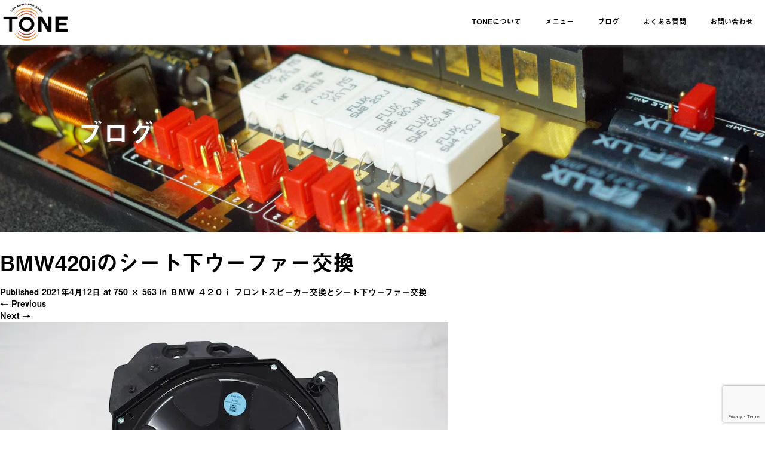

--- FILE ---
content_type: text/html; charset=UTF-8
request_url: https://tone4022.net/%EF%BD%82%EF%BD%8D%EF%BD%97-%EF%BC%94%EF%BC%92%EF%BC%90%EF%BD%89-%E3%83%95%E3%83%AD%E3%83%B3%E3%83%88%E3%82%B9%E3%83%94%E3%83%BC%E3%82%AB%E3%83%BC%E4%BA%A4%E6%8F%9B%E3%81%A8%E3%82%B7%E3%83%BC%E3%83%88/t3150135/
body_size: 117567
content:
<!DOCTYPE html>
<html dir="ltr" lang="ja"
	prefix="og: https://ogp.me/ns#" >
<head>
  <meta charset="UTF-8">
  <meta name="viewport" content="width=device-width">
  <meta http-equiv="X-UA-Compatible" content="IE=edge">
  <meta name="format-detection" content="telephone=no">

  
  <meta name="description" content="...">

  
  <link rel="profile" href="http://gmpg.org/xfn/11">
  <link rel="pingback" href="https://tone4022.net/xmlrpc.php">

    	<style>img:is([sizes="auto" i], [sizes^="auto," i]) { contain-intrinsic-size: 3000px 1500px }</style>
	
		<!-- All in One SEO 4.2.1.1 -->
		<title>BMW420iのシート下ウーファー交換 | 福岡のカーオーディオ専門店トーン</title>
		<meta name="robots" content="max-image-preview:large" />
		<meta name="google-site-verification" content="iT5ptyzi7qFJKD2swZ7JWKcZJ1L3Kj_WQmiSzNVTecM" />
		<link rel="canonical" href="https://tone4022.net/%ef%bd%82%ef%bd%8d%ef%bd%97-%ef%bc%94%ef%bc%92%ef%bc%90%ef%bd%89-%e3%83%95%e3%83%ad%e3%83%b3%e3%83%88%e3%82%b9%e3%83%94%e3%83%bc%e3%82%ab%e3%83%bc%e4%ba%a4%e6%8f%9b%e3%81%a8%e3%82%b7%e3%83%bc%e3%83%88/t3150135/#main" />

		<!-- Global site tag (gtag.js) - Google Analytics -->
<script async src="https://www.googletagmanager.com/gtag/js?id=G-50KE11ENJ0"></script>
<script>
 window.dataLayer = window.dataLayer || [];
 function gtag(){dataLayer.push(arguments);}
 gtag('js', new Date());

 gtag('config', 'G-50KE11ENJ0');
</script>
		<meta property="og:locale" content="ja_JP" />
		<meta property="og:site_name" content="福岡のカーオーディオ専門店トーン" />
		<meta property="og:type" content="article" />
		<meta property="og:title" content="BMW420iのシート下ウーファー交換 | 福岡のカーオーディオ専門店トーン" />
		<meta property="og:url" content="https://tone4022.net/%ef%bd%82%ef%bd%8d%ef%bd%97-%ef%bc%94%ef%bc%92%ef%bc%90%ef%bd%89-%e3%83%95%e3%83%ad%e3%83%b3%e3%83%88%e3%82%b9%e3%83%94%e3%83%bc%e3%82%ab%e3%83%bc%e4%ba%a4%e6%8f%9b%e3%81%a8%e3%82%b7%e3%83%bc%e3%83%88/t3150135/#main" />
		<meta property="og:image" content="https://tone4022.net/wp-content/uploads/2018/08/P8183783_Fotor.jpg" />
		<meta property="og:image:secure_url" content="https://tone4022.net/wp-content/uploads/2018/08/P8183783_Fotor.jpg" />
		<meta property="og:image:width" content="1200" />
		<meta property="og:image:height" content="630" />
		<meta property="article:published_time" content="2021-04-12T09:47:41+00:00" />
		<meta property="article:modified_time" content="2021-04-12T10:08:35+00:00" />
		<meta property="article:publisher" content="https://www.facebook.com/tone4022/" />
		<meta name="twitter:card" content="summary_large_image" />
		<meta name="twitter:site" content="@TONEcaraudio" />
		<meta name="twitter:title" content="BMW420iのシート下ウーファー交換 | 福岡のカーオーディオ専門店トーン" />
		<meta name="twitter:creator" content="@TONE65604881" />
		<meta name="twitter:image" content="https://tone4022.net/wp-content/uploads/2018/08/P8183783_Fotor.jpg" />
		<meta name="google" content="nositelinkssearchbox" />
		<script type="application/ld+json" class="aioseo-schema">
			{"@context":"https:\/\/schema.org","@graph":[{"@type":"WebSite","@id":"https:\/\/tone4022.net\/#website","url":"https:\/\/tone4022.net\/","name":"\u798f\u5ca1\u306e\u30ab\u30fc\u30aa\u30fc\u30c7\u30a3\u30aa\u5c02\u9580\u5e97\u30c8\u30fc\u30f3","description":"\u798f\u5ca1\u5e02\u306b\u3042\u308b\u30ab\u30fc\u30aa\u30fc\u30c7\u30a3\u30aa\u30b7\u30e7\u30c3\u30d7 \u30c8\u30fc\u30f3","inLanguage":"ja","publisher":{"@id":"https:\/\/tone4022.net\/#organization"}},{"@type":"Organization","@id":"https:\/\/tone4022.net\/#organization","name":"\u30ab\u30fc\u30aa\u30fc\u30c7\u30a3\u30aa\u5c02\u9580\u5e97\u30c8\u30fc\u30f3","url":"https:\/\/tone4022.net\/","logo":{"@type":"ImageObject","@id":"https:\/\/tone4022.net\/#organizationLogo","url":"https:\/\/tone4022.net\/wp-content\/uploads\/2021\/02\/TONE-logo.jpg","width":335,"height":250},"image":{"@id":"https:\/\/tone4022.net\/#organizationLogo"},"sameAs":["https:\/\/www.facebook.com\/tone4022\/","https:\/\/twitter.com\/TONEcaraudio","https:\/\/www.instagram.com\/tone4022\/","https:\/\/www.youtube.com\/channel\/UCj-oDRRGWRPW0LBxuG-7AZQ"],"contactPoint":{"@type":"ContactPoint","telephone":"+81925584022","contactType":"none"}},{"@type":"BreadcrumbList","@id":"https:\/\/tone4022.net\/%ef%bd%82%ef%bd%8d%ef%bd%97-%ef%bc%94%ef%bc%92%ef%bc%90%ef%bd%89-%e3%83%95%e3%83%ad%e3%83%b3%e3%83%88%e3%82%b9%e3%83%94%e3%83%bc%e3%82%ab%e3%83%bc%e4%ba%a4%e6%8f%9b%e3%81%a8%e3%82%b7%e3%83%bc%e3%83%88\/t3150135\/#main#breadcrumblist","itemListElement":[{"@type":"ListItem","@id":"https:\/\/tone4022.net\/#listItem","position":1,"item":{"@type":"WebPage","@id":"https:\/\/tone4022.net\/","name":"\u30db\u30fc\u30e0","description":"\u798f\u5ca1\u5e02\u306b\u3042\u308b\u30ab\u30fc\u30aa\u30fc\u30c7\u30a3\u30aa\u30b7\u30e7\u30c3\u30d7 \u30c8\u30fc\u30f3","url":"https:\/\/tone4022.net\/"},"nextItem":"https:\/\/tone4022.net\/%ef%bd%82%ef%bd%8d%ef%bd%97-%ef%bc%94%ef%bc%92%ef%bc%90%ef%bd%89-%e3%83%95%e3%83%ad%e3%83%b3%e3%83%88%e3%82%b9%e3%83%94%e3%83%bc%e3%82%ab%e3%83%bc%e4%ba%a4%e6%8f%9b%e3%81%a8%e3%82%b7%e3%83%bc%e3%83%88\/t3150135\/#main#listItem"},{"@type":"ListItem","@id":"https:\/\/tone4022.net\/%ef%bd%82%ef%bd%8d%ef%bd%97-%ef%bc%94%ef%bc%92%ef%bc%90%ef%bd%89-%e3%83%95%e3%83%ad%e3%83%b3%e3%83%88%e3%82%b9%e3%83%94%e3%83%bc%e3%82%ab%e3%83%bc%e4%ba%a4%e6%8f%9b%e3%81%a8%e3%82%b7%e3%83%bc%e3%83%88\/t3150135\/#main#listItem","position":2,"item":{"@type":"WebPage","@id":"https:\/\/tone4022.net\/%ef%bd%82%ef%bd%8d%ef%bd%97-%ef%bc%94%ef%bc%92%ef%bc%90%ef%bd%89-%e3%83%95%e3%83%ad%e3%83%b3%e3%83%88%e3%82%b9%e3%83%94%e3%83%bc%e3%82%ab%e3%83%bc%e4%ba%a4%e6%8f%9b%e3%81%a8%e3%82%b7%e3%83%bc%e3%83%88\/t3150135\/#main","name":"BMW420i\u306e\u30b7\u30fc\u30c8\u4e0b\u30a6\u30fc\u30d5\u30a1\u30fc\u4ea4\u63db","url":"https:\/\/tone4022.net\/%ef%bd%82%ef%bd%8d%ef%bd%97-%ef%bc%94%ef%bc%92%ef%bc%90%ef%bd%89-%e3%83%95%e3%83%ad%e3%83%b3%e3%83%88%e3%82%b9%e3%83%94%e3%83%bc%e3%82%ab%e3%83%bc%e4%ba%a4%e6%8f%9b%e3%81%a8%e3%82%b7%e3%83%bc%e3%83%88\/t3150135\/#main"},"previousItem":"https:\/\/tone4022.net\/#listItem"}]},{"@type":"Person","@id":"https:\/\/tone4022.net\/author\/tone\/#author","url":"https:\/\/tone4022.net\/author\/tone\/","name":"tone","image":{"@type":"ImageObject","@id":"https:\/\/tone4022.net\/%ef%bd%82%ef%bd%8d%ef%bd%97-%ef%bc%94%ef%bc%92%ef%bc%90%ef%bd%89-%e3%83%95%e3%83%ad%e3%83%b3%e3%83%88%e3%82%b9%e3%83%94%e3%83%bc%e3%82%ab%e3%83%bc%e4%ba%a4%e6%8f%9b%e3%81%a8%e3%82%b7%e3%83%bc%e3%83%88\/t3150135\/#main#authorImage","url":"https:\/\/secure.gravatar.com\/avatar\/e51f96e8cc488a413e59377e655f671a229c88c12f2047f91cf38c28f3109879?s=96&d=mm&r=g","width":96,"height":96,"caption":"tone"},"sameAs":["@TONE65604881","https:\/\/www.instagram.com\/tone4022\/","https:\/\/www.youtube.com\/channel\/UCj-oDRRGWRPW0LBxuG-7AZQ"]},{"@type":"ItemPage","@id":"https:\/\/tone4022.net\/%ef%bd%82%ef%bd%8d%ef%bd%97-%ef%bc%94%ef%bc%92%ef%bc%90%ef%bd%89-%e3%83%95%e3%83%ad%e3%83%b3%e3%83%88%e3%82%b9%e3%83%94%e3%83%bc%e3%82%ab%e3%83%bc%e4%ba%a4%e6%8f%9b%e3%81%a8%e3%82%b7%e3%83%bc%e3%83%88\/t3150135\/#main#itempage","url":"https:\/\/tone4022.net\/%ef%bd%82%ef%bd%8d%ef%bd%97-%ef%bc%94%ef%bc%92%ef%bc%90%ef%bd%89-%e3%83%95%e3%83%ad%e3%83%b3%e3%83%88%e3%82%b9%e3%83%94%e3%83%bc%e3%82%ab%e3%83%bc%e4%ba%a4%e6%8f%9b%e3%81%a8%e3%82%b7%e3%83%bc%e3%83%88\/t3150135\/#main","name":"BMW420i\u306e\u30b7\u30fc\u30c8\u4e0b\u30a6\u30fc\u30d5\u30a1\u30fc\u4ea4\u63db | \u798f\u5ca1\u306e\u30ab\u30fc\u30aa\u30fc\u30c7\u30a3\u30aa\u5c02\u9580\u5e97\u30c8\u30fc\u30f3","inLanguage":"ja","isPartOf":{"@id":"https:\/\/tone4022.net\/#website"},"breadcrumb":{"@id":"https:\/\/tone4022.net\/%ef%bd%82%ef%bd%8d%ef%bd%97-%ef%bc%94%ef%bc%92%ef%bc%90%ef%bd%89-%e3%83%95%e3%83%ad%e3%83%b3%e3%83%88%e3%82%b9%e3%83%94%e3%83%bc%e3%82%ab%e3%83%bc%e4%ba%a4%e6%8f%9b%e3%81%a8%e3%82%b7%e3%83%bc%e3%83%88\/t3150135\/#main#breadcrumblist"},"author":"https:\/\/tone4022.net\/author\/tone\/#author","creator":"https:\/\/tone4022.net\/author\/tone\/#author","datePublished":"2021-04-12T09:47:41+09:00","dateModified":"2021-04-12T10:08:35+09:00"}]}
		</script>
		<script type="text/javascript" >
			window.ga=window.ga||function(){(ga.q=ga.q||[]).push(arguments)};ga.l=+new Date;
			ga('create', "UA-124193832-1", 'auto');
			ga('send', 'pageview');
		</script>
		<script async src="https://www.google-analytics.com/analytics.js"></script>
		<!-- All in One SEO -->

<link rel='dns-prefetch' href='//ajax.googleapis.com' />
<link rel='dns-prefetch' href='//www.google.com' />
<link rel="alternate" type="application/rss+xml" title="福岡のカーオーディオ専門店トーン &raquo; フィード" href="https://tone4022.net/feed/" />
<link rel="alternate" type="application/rss+xml" title="福岡のカーオーディオ専門店トーン &raquo; コメントフィード" href="https://tone4022.net/comments/feed/" />
<script type="text/javascript">
/* <![CDATA[ */
window._wpemojiSettings = {"baseUrl":"https:\/\/s.w.org\/images\/core\/emoji\/16.0.1\/72x72\/","ext":".png","svgUrl":"https:\/\/s.w.org\/images\/core\/emoji\/16.0.1\/svg\/","svgExt":".svg","source":{"concatemoji":"https:\/\/tone4022.net\/wp-includes\/js\/wp-emoji-release.min.js?ver=6.8.3"}};
/*! This file is auto-generated */
!function(s,n){var o,i,e;function c(e){try{var t={supportTests:e,timestamp:(new Date).valueOf()};sessionStorage.setItem(o,JSON.stringify(t))}catch(e){}}function p(e,t,n){e.clearRect(0,0,e.canvas.width,e.canvas.height),e.fillText(t,0,0);var t=new Uint32Array(e.getImageData(0,0,e.canvas.width,e.canvas.height).data),a=(e.clearRect(0,0,e.canvas.width,e.canvas.height),e.fillText(n,0,0),new Uint32Array(e.getImageData(0,0,e.canvas.width,e.canvas.height).data));return t.every(function(e,t){return e===a[t]})}function u(e,t){e.clearRect(0,0,e.canvas.width,e.canvas.height),e.fillText(t,0,0);for(var n=e.getImageData(16,16,1,1),a=0;a<n.data.length;a++)if(0!==n.data[a])return!1;return!0}function f(e,t,n,a){switch(t){case"flag":return n(e,"\ud83c\udff3\ufe0f\u200d\u26a7\ufe0f","\ud83c\udff3\ufe0f\u200b\u26a7\ufe0f")?!1:!n(e,"\ud83c\udde8\ud83c\uddf6","\ud83c\udde8\u200b\ud83c\uddf6")&&!n(e,"\ud83c\udff4\udb40\udc67\udb40\udc62\udb40\udc65\udb40\udc6e\udb40\udc67\udb40\udc7f","\ud83c\udff4\u200b\udb40\udc67\u200b\udb40\udc62\u200b\udb40\udc65\u200b\udb40\udc6e\u200b\udb40\udc67\u200b\udb40\udc7f");case"emoji":return!a(e,"\ud83e\udedf")}return!1}function g(e,t,n,a){var r="undefined"!=typeof WorkerGlobalScope&&self instanceof WorkerGlobalScope?new OffscreenCanvas(300,150):s.createElement("canvas"),o=r.getContext("2d",{willReadFrequently:!0}),i=(o.textBaseline="top",o.font="600 32px Arial",{});return e.forEach(function(e){i[e]=t(o,e,n,a)}),i}function t(e){var t=s.createElement("script");t.src=e,t.defer=!0,s.head.appendChild(t)}"undefined"!=typeof Promise&&(o="wpEmojiSettingsSupports",i=["flag","emoji"],n.supports={everything:!0,everythingExceptFlag:!0},e=new Promise(function(e){s.addEventListener("DOMContentLoaded",e,{once:!0})}),new Promise(function(t){var n=function(){try{var e=JSON.parse(sessionStorage.getItem(o));if("object"==typeof e&&"number"==typeof e.timestamp&&(new Date).valueOf()<e.timestamp+604800&&"object"==typeof e.supportTests)return e.supportTests}catch(e){}return null}();if(!n){if("undefined"!=typeof Worker&&"undefined"!=typeof OffscreenCanvas&&"undefined"!=typeof URL&&URL.createObjectURL&&"undefined"!=typeof Blob)try{var e="postMessage("+g.toString()+"("+[JSON.stringify(i),f.toString(),p.toString(),u.toString()].join(",")+"));",a=new Blob([e],{type:"text/javascript"}),r=new Worker(URL.createObjectURL(a),{name:"wpTestEmojiSupports"});return void(r.onmessage=function(e){c(n=e.data),r.terminate(),t(n)})}catch(e){}c(n=g(i,f,p,u))}t(n)}).then(function(e){for(var t in e)n.supports[t]=e[t],n.supports.everything=n.supports.everything&&n.supports[t],"flag"!==t&&(n.supports.everythingExceptFlag=n.supports.everythingExceptFlag&&n.supports[t]);n.supports.everythingExceptFlag=n.supports.everythingExceptFlag&&!n.supports.flag,n.DOMReady=!1,n.readyCallback=function(){n.DOMReady=!0}}).then(function(){return e}).then(function(){var e;n.supports.everything||(n.readyCallback(),(e=n.source||{}).concatemoji?t(e.concatemoji):e.wpemoji&&e.twemoji&&(t(e.twemoji),t(e.wpemoji)))}))}((window,document),window._wpemojiSettings);
/* ]]> */
</script>
<style id='wp-emoji-styles-inline-css' type='text/css'>

	img.wp-smiley, img.emoji {
		display: inline !important;
		border: none !important;
		box-shadow: none !important;
		height: 1em !important;
		width: 1em !important;
		margin: 0 0.07em !important;
		vertical-align: -0.1em !important;
		background: none !important;
		padding: 0 !important;
	}
</style>
<link rel='stylesheet' id='wp-block-library-css' href='https://tone4022.net/wp-includes/css/dist/block-library/style.min.css?ver=4.0.2' type='text/css' media='all' />
<style id='classic-theme-styles-inline-css' type='text/css'>
/*! This file is auto-generated */
.wp-block-button__link{color:#fff;background-color:#32373c;border-radius:9999px;box-shadow:none;text-decoration:none;padding:calc(.667em + 2px) calc(1.333em + 2px);font-size:1.125em}.wp-block-file__button{background:#32373c;color:#fff;text-decoration:none}
</style>
<style id='global-styles-inline-css' type='text/css'>
:root{--wp--preset--aspect-ratio--square: 1;--wp--preset--aspect-ratio--4-3: 4/3;--wp--preset--aspect-ratio--3-4: 3/4;--wp--preset--aspect-ratio--3-2: 3/2;--wp--preset--aspect-ratio--2-3: 2/3;--wp--preset--aspect-ratio--16-9: 16/9;--wp--preset--aspect-ratio--9-16: 9/16;--wp--preset--color--black: #000000;--wp--preset--color--cyan-bluish-gray: #abb8c3;--wp--preset--color--white: #ffffff;--wp--preset--color--pale-pink: #f78da7;--wp--preset--color--vivid-red: #cf2e2e;--wp--preset--color--luminous-vivid-orange: #ff6900;--wp--preset--color--luminous-vivid-amber: #fcb900;--wp--preset--color--light-green-cyan: #7bdcb5;--wp--preset--color--vivid-green-cyan: #00d084;--wp--preset--color--pale-cyan-blue: #8ed1fc;--wp--preset--color--vivid-cyan-blue: #0693e3;--wp--preset--color--vivid-purple: #9b51e0;--wp--preset--gradient--vivid-cyan-blue-to-vivid-purple: linear-gradient(135deg,rgba(6,147,227,1) 0%,rgb(155,81,224) 100%);--wp--preset--gradient--light-green-cyan-to-vivid-green-cyan: linear-gradient(135deg,rgb(122,220,180) 0%,rgb(0,208,130) 100%);--wp--preset--gradient--luminous-vivid-amber-to-luminous-vivid-orange: linear-gradient(135deg,rgba(252,185,0,1) 0%,rgba(255,105,0,1) 100%);--wp--preset--gradient--luminous-vivid-orange-to-vivid-red: linear-gradient(135deg,rgba(255,105,0,1) 0%,rgb(207,46,46) 100%);--wp--preset--gradient--very-light-gray-to-cyan-bluish-gray: linear-gradient(135deg,rgb(238,238,238) 0%,rgb(169,184,195) 100%);--wp--preset--gradient--cool-to-warm-spectrum: linear-gradient(135deg,rgb(74,234,220) 0%,rgb(151,120,209) 20%,rgb(207,42,186) 40%,rgb(238,44,130) 60%,rgb(251,105,98) 80%,rgb(254,248,76) 100%);--wp--preset--gradient--blush-light-purple: linear-gradient(135deg,rgb(255,206,236) 0%,rgb(152,150,240) 100%);--wp--preset--gradient--blush-bordeaux: linear-gradient(135deg,rgb(254,205,165) 0%,rgb(254,45,45) 50%,rgb(107,0,62) 100%);--wp--preset--gradient--luminous-dusk: linear-gradient(135deg,rgb(255,203,112) 0%,rgb(199,81,192) 50%,rgb(65,88,208) 100%);--wp--preset--gradient--pale-ocean: linear-gradient(135deg,rgb(255,245,203) 0%,rgb(182,227,212) 50%,rgb(51,167,181) 100%);--wp--preset--gradient--electric-grass: linear-gradient(135deg,rgb(202,248,128) 0%,rgb(113,206,126) 100%);--wp--preset--gradient--midnight: linear-gradient(135deg,rgb(2,3,129) 0%,rgb(40,116,252) 100%);--wp--preset--font-size--small: 13px;--wp--preset--font-size--medium: 20px;--wp--preset--font-size--large: 36px;--wp--preset--font-size--x-large: 42px;--wp--preset--spacing--20: 0.44rem;--wp--preset--spacing--30: 0.67rem;--wp--preset--spacing--40: 1rem;--wp--preset--spacing--50: 1.5rem;--wp--preset--spacing--60: 2.25rem;--wp--preset--spacing--70: 3.38rem;--wp--preset--spacing--80: 5.06rem;--wp--preset--shadow--natural: 6px 6px 9px rgba(0, 0, 0, 0.2);--wp--preset--shadow--deep: 12px 12px 50px rgba(0, 0, 0, 0.4);--wp--preset--shadow--sharp: 6px 6px 0px rgba(0, 0, 0, 0.2);--wp--preset--shadow--outlined: 6px 6px 0px -3px rgba(255, 255, 255, 1), 6px 6px rgba(0, 0, 0, 1);--wp--preset--shadow--crisp: 6px 6px 0px rgba(0, 0, 0, 1);}:where(.is-layout-flex){gap: 0.5em;}:where(.is-layout-grid){gap: 0.5em;}body .is-layout-flex{display: flex;}.is-layout-flex{flex-wrap: wrap;align-items: center;}.is-layout-flex > :is(*, div){margin: 0;}body .is-layout-grid{display: grid;}.is-layout-grid > :is(*, div){margin: 0;}:where(.wp-block-columns.is-layout-flex){gap: 2em;}:where(.wp-block-columns.is-layout-grid){gap: 2em;}:where(.wp-block-post-template.is-layout-flex){gap: 1.25em;}:where(.wp-block-post-template.is-layout-grid){gap: 1.25em;}.has-black-color{color: var(--wp--preset--color--black) !important;}.has-cyan-bluish-gray-color{color: var(--wp--preset--color--cyan-bluish-gray) !important;}.has-white-color{color: var(--wp--preset--color--white) !important;}.has-pale-pink-color{color: var(--wp--preset--color--pale-pink) !important;}.has-vivid-red-color{color: var(--wp--preset--color--vivid-red) !important;}.has-luminous-vivid-orange-color{color: var(--wp--preset--color--luminous-vivid-orange) !important;}.has-luminous-vivid-amber-color{color: var(--wp--preset--color--luminous-vivid-amber) !important;}.has-light-green-cyan-color{color: var(--wp--preset--color--light-green-cyan) !important;}.has-vivid-green-cyan-color{color: var(--wp--preset--color--vivid-green-cyan) !important;}.has-pale-cyan-blue-color{color: var(--wp--preset--color--pale-cyan-blue) !important;}.has-vivid-cyan-blue-color{color: var(--wp--preset--color--vivid-cyan-blue) !important;}.has-vivid-purple-color{color: var(--wp--preset--color--vivid-purple) !important;}.has-black-background-color{background-color: var(--wp--preset--color--black) !important;}.has-cyan-bluish-gray-background-color{background-color: var(--wp--preset--color--cyan-bluish-gray) !important;}.has-white-background-color{background-color: var(--wp--preset--color--white) !important;}.has-pale-pink-background-color{background-color: var(--wp--preset--color--pale-pink) !important;}.has-vivid-red-background-color{background-color: var(--wp--preset--color--vivid-red) !important;}.has-luminous-vivid-orange-background-color{background-color: var(--wp--preset--color--luminous-vivid-orange) !important;}.has-luminous-vivid-amber-background-color{background-color: var(--wp--preset--color--luminous-vivid-amber) !important;}.has-light-green-cyan-background-color{background-color: var(--wp--preset--color--light-green-cyan) !important;}.has-vivid-green-cyan-background-color{background-color: var(--wp--preset--color--vivid-green-cyan) !important;}.has-pale-cyan-blue-background-color{background-color: var(--wp--preset--color--pale-cyan-blue) !important;}.has-vivid-cyan-blue-background-color{background-color: var(--wp--preset--color--vivid-cyan-blue) !important;}.has-vivid-purple-background-color{background-color: var(--wp--preset--color--vivid-purple) !important;}.has-black-border-color{border-color: var(--wp--preset--color--black) !important;}.has-cyan-bluish-gray-border-color{border-color: var(--wp--preset--color--cyan-bluish-gray) !important;}.has-white-border-color{border-color: var(--wp--preset--color--white) !important;}.has-pale-pink-border-color{border-color: var(--wp--preset--color--pale-pink) !important;}.has-vivid-red-border-color{border-color: var(--wp--preset--color--vivid-red) !important;}.has-luminous-vivid-orange-border-color{border-color: var(--wp--preset--color--luminous-vivid-orange) !important;}.has-luminous-vivid-amber-border-color{border-color: var(--wp--preset--color--luminous-vivid-amber) !important;}.has-light-green-cyan-border-color{border-color: var(--wp--preset--color--light-green-cyan) !important;}.has-vivid-green-cyan-border-color{border-color: var(--wp--preset--color--vivid-green-cyan) !important;}.has-pale-cyan-blue-border-color{border-color: var(--wp--preset--color--pale-cyan-blue) !important;}.has-vivid-cyan-blue-border-color{border-color: var(--wp--preset--color--vivid-cyan-blue) !important;}.has-vivid-purple-border-color{border-color: var(--wp--preset--color--vivid-purple) !important;}.has-vivid-cyan-blue-to-vivid-purple-gradient-background{background: var(--wp--preset--gradient--vivid-cyan-blue-to-vivid-purple) !important;}.has-light-green-cyan-to-vivid-green-cyan-gradient-background{background: var(--wp--preset--gradient--light-green-cyan-to-vivid-green-cyan) !important;}.has-luminous-vivid-amber-to-luminous-vivid-orange-gradient-background{background: var(--wp--preset--gradient--luminous-vivid-amber-to-luminous-vivid-orange) !important;}.has-luminous-vivid-orange-to-vivid-red-gradient-background{background: var(--wp--preset--gradient--luminous-vivid-orange-to-vivid-red) !important;}.has-very-light-gray-to-cyan-bluish-gray-gradient-background{background: var(--wp--preset--gradient--very-light-gray-to-cyan-bluish-gray) !important;}.has-cool-to-warm-spectrum-gradient-background{background: var(--wp--preset--gradient--cool-to-warm-spectrum) !important;}.has-blush-light-purple-gradient-background{background: var(--wp--preset--gradient--blush-light-purple) !important;}.has-blush-bordeaux-gradient-background{background: var(--wp--preset--gradient--blush-bordeaux) !important;}.has-luminous-dusk-gradient-background{background: var(--wp--preset--gradient--luminous-dusk) !important;}.has-pale-ocean-gradient-background{background: var(--wp--preset--gradient--pale-ocean) !important;}.has-electric-grass-gradient-background{background: var(--wp--preset--gradient--electric-grass) !important;}.has-midnight-gradient-background{background: var(--wp--preset--gradient--midnight) !important;}.has-small-font-size{font-size: var(--wp--preset--font-size--small) !important;}.has-medium-font-size{font-size: var(--wp--preset--font-size--medium) !important;}.has-large-font-size{font-size: var(--wp--preset--font-size--large) !important;}.has-x-large-font-size{font-size: var(--wp--preset--font-size--x-large) !important;}
:where(.wp-block-post-template.is-layout-flex){gap: 1.25em;}:where(.wp-block-post-template.is-layout-grid){gap: 1.25em;}
:where(.wp-block-columns.is-layout-flex){gap: 2em;}:where(.wp-block-columns.is-layout-grid){gap: 2em;}
:root :where(.wp-block-pullquote){font-size: 1.5em;line-height: 1.6;}
</style>
<link rel='stylesheet' id='contact-form-7-css' href='https://tone4022.net/wp-content/plugins/contact-form-7/includes/css/styles.css?ver=5.5.6.1' type='text/css' media='all' />
<link rel='stylesheet' id='_tk-bootstrap-wp-css' href='https://tone4022.net/wp-content/themes/amore_tcd028/includes/css/bootstrap-wp.css?ver=4.0.2' type='text/css' media='all' />
<link rel='stylesheet' id='_tk-bootstrap-css' href='https://tone4022.net/wp-content/themes/amore_tcd028/includes/resources/bootstrap/css/bootstrap.min.css?ver=4.0.2' type='text/css' media='all' />
<link rel='stylesheet' id='_tk-font-awesome-css' href='https://tone4022.net/wp-content/themes/amore_tcd028/includes/css/font-awesome.min.css?ver=4.1.0' type='text/css' media='all' />
<link rel='stylesheet' id='_tk-style-css' href='https://tone4022.net/wp-content/themes/amore_tcd028/style.css?ver=4.0.2' type='text/css' media='all' />
<script type="text/javascript" src="https://ajax.googleapis.com/ajax/libs/jquery/1.11.3/jquery.min.js?ver=6.8.3" id="jquery-js"></script>
<script type="text/javascript" src="https://tone4022.net/wp-content/themes/amore_tcd028/includes/resources/bootstrap/js/bootstrap.js?ver=6.8.3" id="_tk-bootstrapjs-js"></script>
<script type="text/javascript" src="https://tone4022.net/wp-content/themes/amore_tcd028/includes/js/bootstrap-wp.js?ver=6.8.3" id="_tk-bootstrapwp-js"></script>
<script type="text/javascript" src="https://tone4022.net/wp-content/themes/amore_tcd028/includes/js/keyboard-image-navigation.js?ver=20120202" id="_tk-keyboard-image-navigation-js"></script>
<link rel="https://api.w.org/" href="https://tone4022.net/wp-json/" /><link rel="alternate" title="JSON" type="application/json" href="https://tone4022.net/wp-json/wp/v2/media/11106" /><link rel='shortlink' href='https://tone4022.net/?p=11106' />
<link rel="alternate" title="oEmbed (JSON)" type="application/json+oembed" href="https://tone4022.net/wp-json/oembed/1.0/embed?url=https%3A%2F%2Ftone4022.net%2F%25ef%25bd%2582%25ef%25bd%258d%25ef%25bd%2597-%25ef%25bc%2594%25ef%25bc%2592%25ef%25bc%2590%25ef%25bd%2589-%25e3%2583%2595%25e3%2583%25ad%25e3%2583%25b3%25e3%2583%2588%25e3%2582%25b9%25e3%2583%2594%25e3%2583%25bc%25e3%2582%25ab%25e3%2583%25bc%25e4%25ba%25a4%25e6%258f%259b%25e3%2581%25a8%25e3%2582%25b7%25e3%2583%25bc%25e3%2583%2588%2Ft3150135%2F%23main" />
<link rel="alternate" title="oEmbed (XML)" type="text/xml+oembed" href="https://tone4022.net/wp-json/oembed/1.0/embed?url=https%3A%2F%2Ftone4022.net%2F%25ef%25bd%2582%25ef%25bd%258d%25ef%25bd%2597-%25ef%25bc%2594%25ef%25bc%2592%25ef%25bc%2590%25ef%25bd%2589-%25e3%2583%2595%25e3%2583%25ad%25e3%2583%25b3%25e3%2583%2588%25e3%2582%25b9%25e3%2583%2594%25e3%2583%25bc%25e3%2582%25ab%25e3%2583%25bc%25e4%25ba%25a4%25e6%258f%259b%25e3%2581%25a8%25e3%2582%25b7%25e3%2583%25bc%25e3%2583%2588%2Ft3150135%2F%23main&#038;format=xml" />
<link rel="icon" href="https://tone4022.net/wp-content/uploads/2019/07/cropped-カーオーディオ専門店TONEロゴ-32x32.jpg" sizes="32x32" />
<link rel="icon" href="https://tone4022.net/wp-content/uploads/2019/07/cropped-カーオーディオ専門店TONEロゴ-192x192.jpg" sizes="192x192" />
<link rel="apple-touch-icon" href="https://tone4022.net/wp-content/uploads/2019/07/cropped-カーオーディオ専門店TONEロゴ-180x180.jpg" />
<meta name="msapplication-TileImage" content="https://tone4022.net/wp-content/uploads/2019/07/cropped-カーオーディオ専門店TONEロゴ-270x270.jpg" />
  
  <link rel="stylesheet" media="screen and (max-width:771px)" href="https://tone4022.net/wp-content/themes/amore_tcd028/footer-bar/footer-bar.css?ver=4.0.2">

  <script type="text/javascript" src="https://tone4022.net/wp-content/themes/amore_tcd028/js/jquery.elevatezoom.js"></script>
  <script type="text/javascript" src="https://tone4022.net/wp-content/themes/amore_tcd028/parallax.js"></script>
  <script type="text/javascript" src="https://tone4022.net/wp-content/themes/amore_tcd028/js/jscript.js"></script>
   

  <script type="text/javascript">
    jQuery(function() {
      jQuery(".zoom").elevateZoom({
        zoomType : "inner",
        zoomWindowFadeIn: 500,
        zoomWindowFadeOut: 500,
        easing : true
      });
    });
  </script>

  <script type="text/javascript" src="https://tone4022.net/wp-content/themes/amore_tcd028/js/syncertel.js"></script>

  <link rel="stylesheet" media="screen and (max-width:991px)" href="https://tone4022.net/wp-content/themes/amore_tcd028/responsive.css?ver=4.0.2">
  <link rel="stylesheet" href="//maxcdn.bootstrapcdn.com/font-awesome/4.3.0/css/font-awesome.min.css">
  <link rel="stylesheet" href="https://tone4022.net/wp-content/themes/amore_tcd028/amore.css?ver=4.0.2" type="text/css" />
  <link rel="stylesheet" href="https://tone4022.net/wp-content/themes/amore_tcd028/comment-style.css?ver=4.0.2" type="text/css" />
  <style type="text/css">
          .site-navigation{position:fixed;}
    
  .fa, .wp-icon a:before {display:inline-block;font:normal normal normal 14px/1 FontAwesome;font-size:inherit;text-rendering:auto;-webkit-font-smoothing:antialiased;-moz-osx-font-smoothing:grayscale;transform:translate(0, 0)}
  .fa-phone:before, .wp-icon.wp-fa-phone a:before {content:"\f095"; margin-right:5px;}

  body { font-size:14px; }
  a {color: #000000;}
  a:hover {color: #AAAAAA;}
  #global_menu ul ul li a{background:#000000;}
  #global_menu ul ul li a:hover{background:#AAAAAA;}
  #previous_next_post a:hover{
    background: #AAAAAA;
  }
  .social-icon:hover{
    background-color: #000000 !important;
  }
  .up-arrow:hover{
    background-color: #000000 !important;
  }

  .menu-item:hover *:not(.dropdown-menu *){
    color: #000000 !important;
  }
  .menu-item a:hover {
    color: #000000 !important;
  }
  .button a, .pager li > a, .pager li > span{
    background-color: #AAAAAA;
  }
  .dropdown-menu .menu-item > a:hover, .button a:hover, .pager li > a:hover{
    background-color: #000000 !important;
  }
  .button-green a{
    background-color: #000000;
  }
  .button-green a:hover{
    background-color: #B3312D;
  }
  .timestamp{
    color: #000000;
  }
  .blog-list-timestamp{
    color: #000000;
  }
  .footer_main, .scrolltotop{
    background-color: #FFFFFF;
  }
  .scrolltotop_arrow a:hover{
    color: #000000;
  }

  .first-h1{
    color: #FFFFFF;
    text-shadow: 0px 0px 10px #666666 !important;
  }
  .second-body, .second-body{
    color: #333333;
  }
  .top-headline.third_headline{
      color: #FFFFFF;
      text-shadow: 0px 0px 10px #303030;
  }
  .top-headline.fourth_headline{
      color: #FFFFFF;
      text-shadow: 0px 0px 10px #575757;
  }
  .top-headline.fifth_headline{
      color: #FFFFFF;
      text-shadow: 0px 0px 10px #3B3B3B;
  }

  .top-headline{
      color: #FFFFFF;
      text-shadow: 0px 0px 10px #666666;
  }

  .thumb:hover:after{
      box-shadow: inset 0 0 0 7px #000000;
  }


    p { word-wrap:break-word; }
  
  body {
    font-family: "a-otf-midashi-go-mb31-pr6n", "游ゴシック Medium", "游ゴシック体", "Yu Gothic Medium", YuGothic, "ヒラギノ角ゴ ProN", "Hiragino Kaku Gothic ProN", "メイリオ", Meiryo, "ＭＳ Ｐゴシック", "MS PGothic", sans-serif;
     color: #000;
}


.romaji {
    font-family: "a-otf-midashi-go-mb31-pr6n", "游ゴシック Medium", "游ゴシック体", "Yu Gothic Medium", YuGothic, "ヒラギノ角ゴ ProN", "Hiragino Kaku Gothic ProN", "メイリオ", Meiryo, "ＭＳ Ｐゴシック", "MS PGothic", sans-serif;
　　  color: #000;
}

section {
    background-color: #fff;
}

#main-image {
    background: rgba(255, 255, 255, 0.6);
}

.amore-divider {
    background-repeat: no-repeat;
    background-size: 100%;
}

.single-page p {
    font-size: 14px;
    color: #000;
    margin-bottom: 1em;
}

/* ナビ */
img.h_logo {
    width: 70%;
    padding: 0;
}

.site-navigation {
    background-color: #fff;
    box-shadow: 2px 2px 4px rgba(156, 156, 156, 0.5);
}

/* スマホ・ipad縦のときだけナビの背景を半透明にする */
@media (max-width: 770px) {
.site-navigation {
    background-color: rgba(255,255,255,0.9);
}
}

.menu-item * {
    color: #000 !important;
    font-size: 12px;
}

.menu-item a:hover {
    color: #929292 !important;
}

.dropdown-menu {
    background-color: #fff !important;
}

.dropdown-menu .menu-item > a:hover, .button a:hover, .pager li > a:hover {
    background-color: #fff !important;
    color: #929292 !important;
}

/* ipad横 */
@media (max-width: 1024px) {

img.h_logo {
    width: 60%;
    padding-top: 6px;
}
}

/* ipad縦 */
@media (max-width: 990px) {

#logo_image #logo img {
    height: 50px !important;
    margin-top: -12px;
}
}

@media (max-width: 770px){
/* スマホ横 ナビ */

a.menu_button:before {
    color: #000;
}

a.menu_button:hover, a.menu_button.active {
    background: #fff;
}

a.menu_button:hover:before, a.menu_button.active:before {
    color: #bbbbbb;
}

.mobile #global_menu a {
    background: rgba(255, 255, 255, 0.9) !important;
}

.mobile #global_menu ul ul a {
    color: #000 !important;
    background: rgba(247, 247, 247, 0.9) !important;
}

.mobile #global_menu a:hover {
    color: #a9a9a9 !important;
}

.mobile #global_menu .child_menu_button .icon:before {
    color: #000;
    border: 1px solid #000;
}

.mobile #global_menu .child_menu_button.active .icon:before, .mobile #global_menu .child_menu_button:hover .icon:before {
    color: #a9a9a9;
    border-color: #a9a9a9;
}
}

/* トップページ */
h2.first-h1 img {
    width: 30%;
}

.down-arrow {
    color: #000;
}

section.top01 {
    padding: 60px 0%;
    background-color: rgba(255, 255, 255, 0.9);
    text-align: center;
}

.topsec-cont01 h2 {
    margin-top: 0px;
    letter-spacing: 2px;
    line-height: 1.7em;
    margin-bottom: 20px;
    font-size: 25px;
}

span.toptitle {
    color: #a71f18;
}

.topface {
    margin-top: 5px;
}

.topface img {
    width: 30%;
}

section.top01 p {
    line-height: 2em;
    margin-bottom: 0px;
}

section.top02, section.top03 {
    padding: 100px 45% 100px 15%;
    background-color: rgba(255, 255, 255, 0.9);
}

section.top02 {
    background: url(https://tone4022.net/wp-content/uploads/2019/03/main01_.jpg) no-repeat center;
    background-size: cover;
}

section.top03 {
    background: url(https://tone4022.net/wp-content/uploads/2019/03/main02_-1.jpg) no-repeat center;
    background-size: cover;
}

.topsec-cont02, .topsec-cont03 {
    background-color: rgba(255, 255, 255, 0.7);
    padding: 30px;
}

.topsec-cont02 h2, .topsec-cont03 h2 {
    margin-top: 0px;
    line-height: 1.5em;
    margin-bottom: 15px;
    color: #a71f18;
    font-size: 25px;
}

.topsec-cont02 p, .topsec-cont03 p {
    line-height: 2em;
    margin-bottom: 0px;
}

.topsec-cont03 ul {
    line-height: 2.3em;
    margin-bottom: 20px;
}

section.top04 {
    background-color: rgba(255, 255, 255, 0.9);
    padding: 50px 0;
}

.top-contact {
    margin-top: 0px;
    text-align: center;
}

.top-contact h2 {
    font-size: 25px;
    margin-bottom: 0px;
    margin-top: 0px;
}

span.toptel {
    font-size: 35px;
    color: #a71f18;
    letter-spacing: 2px;
}

.topmail a {
    display: inline-block;
    padding: 18px 45px;
    background-color: #000;
    border: 1px solid #000;
    color: #ffffff;
    font-size: 14px;
    letter-spacing: 1.5px;
    margin-top: 20px;
}

.topmail a:hover {
    background: none;
    text-decoration: none;
    color:  #000;
    border: 1px solid  #000;
}

.top-headline {
    font-weight: normal;
    font-size: 42px;
}

h3.verticalcenter {
    font-size: 17px;
    letter-spacing: 1px;
}

.square-banner-label {
    background: #fff;
    color: black;
    font-size: 17px;
    letter-spacing: 1.5px;
}

h4.text-center.third-banner-headline {
    font-size: 20px;
    color: #a71f18;
    letter-spacing: 1.5px;
}

h4.text-justify.fifth-banner-headline {
    font-size: 20px;
    color: #a71f18;
    letter-spacing: 1.5px;
    text-align: center;
}

.button.romaji.fifth-banner-btn {
    text-align: center;
}

.button a, .pager li > a {
    background: #000;
    border: 1px solid #000;
    color: #ffffff;
    font-size: 11px;
    letter-spacing: 2px;
    padding: 10px 18px 10px 18px;
}

.button a:hover, .pager li > a:hover {
    background: #fff !important;
    border: 1px solid #000;
    color: #000 !important;
}

/* ipad横 */
@media (max-width: 1024px) {
#topcover {
    background: url(https://tone4022.net/wp-content/uploads/2019/03/mobile.jpg) center center no-repeat;
    background-size: cover;
}

h2.first-h1 img {
    width: 55%;
}

section.top02, section.top03 {
    padding: 50px 27% 40px 5%;
}

section.top04 {
    padding: 20px 0;
}
}

/* ipad縦 */
@media (max-width: 990px) {

h2.first-h1 img {
    width: 60%;
}

section.top01 {
    padding: 30px 0% 25px 0%;
    text-align: left;
}

.topsec-cont01 h2 {
    letter-spacing: 0px;
    line-height: 1.8em;
    font-size: 22px;
    margin-bottom: 10px;
}

.topface {
    margin-top: 0px;
}

.topface img {
    width: 35%;
}

section.top02, section.top03 {
    padding: 50px 5% 40px 5%;
}

.topsec-cont02 h2, .topsec-cont03 h2 {
    font-size: 22px;
    margin-bottom: 10px;
    line-height: 1.8em;
}

.topsec-cont02, .topsec-cont03 {
    padding: 30px;
}

span.toptel {
    font-size: 28px;
}

.topmail a {
    padding: 20px 20px;
}
}

/* スマホ横 */
@media (max-width: 770px){

.topsec-cont01 h2 {
    line-height: 1.7em;
    font-size: 19px;
}

.topface img {
    width: 37%;
}

section.top02, section.top03 {
    padding: 30px 4% 30px 4%;
}

.topsec-cont02, .topsec-cont03 {
    padding: 20px;
}

.topsec-cont02 h2, .topsec-cont03 h2 {
    font-size: 19px;
    margin-bottom: 10px;
    line-height: 1.7em;
}

.topmail a {
    padding: 15px 20px;
    margin-top: 10px;
}

.top-contact h2 {
    font-size: 16px;
    margin-bottom: -15px;
}

h4.text-center.third-banner-headline {
    font-size: 20px !important;
}

.fifth-banner-headline {
    font-size: 20px !important;
}
}

/* スマホ縦 */
@media (max-width: 450px){
h2.first-h1 img {
    width: 85%;
}

.topsec-cont01 h2 {
    font-size: 18px;
    margin-bottom: 20px;
}

.topface img {
    width: 100%;
}

.topsec-cont02 h2, .topsec-cont03 h2 {
    font-size: 17px;
    line-height: 1.7em;
    margin-bottom: 10px;
}

.topsec-cont03 ul {
    line-height: 2.3em;
    margin-bottom: 10px;
    margin-left: -15px;
}

section.top04 {
    padding: 0px 0 15px;
}

.top-contact {
    margin-top: 10px;
}

.top-contact h2 {
    margin-bottom: -13px;
    font-size: 18px;
}
}

/* フッター */

h3#footer_logo img {
    width: 25%;
}

element.style {
    line-height: 30px;
}

.map-wrap-dark {
    background-color: rgba(255, 255, 255, 0.8);
    color: #000;
    padding: 30px;
}

p.f-con {
    font-size: 16px;
    margin-top: 0px;
    margin-bottom: -20px;
}

span.f-tel {
    font-size: 24px;
    letter-spacing: 2px;
    color: #a71f18;
}

.f-mail {
    margin-bottom: -20px;
    margin-top: -20px;
}

.f-mail a {
    display: inline-block;
    padding: 8px 75px;
    background-color: #000;
    border: 1px solid #000;
    color: #fff;
    letter-spacing: 3px;
    font-size: 12px;
}

.f-mail a:hover {
    background: none;
    text-decoration: none;
    color: #000;
    border: 1px solid #000;
}

#footer{
    background: #f3f3f3;
}

.footer_main{
    background: #f3f3f3;
}

.scrolltotop {
    background: #f3f3f3;
}

.scrolltotop_arrow a:hover {
    color: #797979;
}

.footer-menu ul li {
    text-align: center;
}

.footer-menu ul li a {
    color: #232323 !important;
}

.copr {
    background: #000;
}

/* ipad横 */
@media (max-width: 1024px){

#footer_logo img {
    width: 12%;
}
}

/* ipad縦 */
@media (max-width: 990px) {

span.f-tel {
    color: #a71f18;
    letter-spacing: 3px;
}

#footer {
    background: #ffffff;
}

.footer_main {
    background: #ffffff;
}

.scrolltotop {
    background: #ffffff;
}
}

/* スマホ横 */
@media (max-width: 770px){

#sixth {
    background-color: #f7f7f7 !important;
}

.footer_mobile_menu_wrapper {
    background: #fff;
    text-align: center;
}

.footer_social_link_wrapper {
    background: #fff;
}

.footer_mobile_menu ul a {
    color: #000 !important;
}

#footer_social_link li:before {
    color: #000;
}

#return_top a {
    background: #545454;
}

.dp-footer-bar-item + .dp-footer-bar-item {
    border-left: solid 1px #9c9c9c !important;
}

.dp-footer-bar {
    border-top: solid 1px #9c9c9c !important;
}

.dp-footer-bar a {
    color: #000 !important;
    line-height: 1;
}

.copyright a {
    color: #fff !important;
}
}

/* 見出し */
.entry-content h2, .single-page h2 {
    color: #808080;
    font-size: 22px;
    line-height: 1.8em;
    letter-spacing: 1px;
    border: 1px solid;
    padding: 0.3em 0.5em;
    margin-bottom: 25px;
    text-align: center;
}

.entry-content h3, .single-page h3 {
    border-bottom: 2px dotted #808080;
    padding-bottom: 8px;
    margin-bottom: 15px;
    font-size: 18px;
    font-weight: normal;
    color: #000;
}

/* ipad縦 */
@media (max-width: 992px) {
.entry-content h2, .single-page h2 {
    font-size: 20px;  
    margin-bottom: 20px;
}

.entry-content h3, .single-page h3 {
    padding-bottom: 3px;
    line-height: 1.7em;
    font-size: 17px;
}
}

/* スマホ横 */
@media (max-width: 772px) {
.entry-content h2, .single-page h2 {
    font-size: 18px;
}

.entry-content h3, .single-page h3 {
    line-height: 1.8em;
    font-size: 15px;
}
}

/* スマホ縦 */
@media (max-width: 450px) {

.entry-content h2, .single-page h2 {
    font-size: 17px;
    line-height: 1.8em;
    margin-bottom: 15px;
    text-align: left;
    padding: 0.5em;
}
}

/* ipad横 */
@media (max-width: 1024px){

h2.page-title {
    font-size: 19px;
}
}

/* お知らせ */
.timestamp {
    color: #a71f18;
}

.list-title a {
    font-weight: normal;
}

h2.page-title {
    font-size: 20px;
    font-weight: normal;
}

h3.cate-title  {
    color: #000;
    font-size: 26px;
    line-height: 1.8em;
    letter-spacing: 1px;
}

.side_widget h3 {
    color: #808080;
}

.nav>li>a:hover, .nav>li>a:focus {
    color: #808080;
}

.blog-list-title a {
    font-weight: normal;
}

.entry-content p {
    font-size: 14px;
}

.blog-list-timestamp {
    color: #a71f18;
}


/* スマホ横 */
@media (max-width: 772px) {
.page_navi a, .page_navi a:hover, .page_navi span {
    color: #fff;
    background: #000;
    border: 1px solid;
}

.page_navi a:hover {
    color: #000 !important;
    background: #fff;
}
}

/* TONEについて */
.conbox.left {
    width: 63%;
    display: inline-block;
    vertical-align: top;
    margin: 0 3.5em 0 0;
}

.conbox {
    width: 31.8%;
    display: inline-block;
    vertical-align: top;
}

span.r-tel {
    font-size: 20px;
    letter-spacing: 2px;
    float: left;
    margin-right: 30px;
}

.r-mail {
    margin-top: 15px;
    margin-bottom: 30px;
}

.r-mail a {
    display: inline-block;
    padding: 5px 55px;
    background-color: #000;
    border: 1px solid #000;
    color: #fff;
    letter-spacing: 3px;
    font-size: 11px;
}

.r-mail a:hover {
    background: none;
    text-decoration: none;
    color: #000;
    border: 1px solid #000;
}

span.caution {
    color: #a71f18;
}

/* ipad横 */
@media (max-width: 1024px){

.conbox {
    width: 31.4%;
}
}

/* ipad縦 */
@media (max-width: 992px) {
.conbox {
    width: 29.5%;
}
}

/* スマホ横 */
@media (max-width: 772px) {
.conbox.left {
    width: 64%;
    margin: 0 1em 0 0;
}

.conbox {
    width: 33%;
}
}

/* スマホ縦 */
@media (max-width: 450px) {

.conbox.left {
    width: 100%;
    margin: 0 0 1em 0;
}

.conbox {
    width: 100%;
}
}

/* 料金表 */

.price-menu.left {
    width: 34%;
    margin: 0 3.5% 0 0;
}

.price-menu {
    width: 62%;
    display: inline-block;
    vertical-align: top;
}

.price-menu h2 {
    border: none;
    border-bottom: 1px solid #9c9c9c;
    padding: 0px;
    font-size: 20px;
    text-align: left;
    color: #000;
    margin-bottom: 15px;
}

.two.left {
    margin: 0 3.5% 0 0;
}

.two {
    width: 48%;
    display: inline-block;
    vertical-align: top;
    border: 1px solid #9c9c9c;
    padding: 20px 30px;
}

.two h2 {
    border: none;
    border-bottom: 1px solid #9c9c9c;
    padding: 0px;
    font-size: 18px;
    text-align: left;
    color: #000;
    margin-bottom: 10px;
}

.two img {
    margin-bottom: 20px;
}

.two p {
    margin-bottom: 0px;
}

span.price {
    font-size: 18px;
    color: #a71f18;
    letter-spacing: 1px;
}

/* ipad縦 */

@media (max-width: 990px) {

.price-menu {
    width: 33%;
}

.two.left {
    margin: 0 3.5% 5% 0;
}

.two {
    width: 100%;
}
}

/* スマホ横 */
@media (max-width: 770px) {

.price-menu h2 {
    font-size: 18px;
}

span.price {
    font-size: 16px;
}

.two {
    padding: 20px;
}

.two h2 {
    font-size: 16px;
}
}

/* スマホ縦 */
@media (max-width: 450px) {

.price-menu.left {
    width: 100%;
}

.price-menu {
    width: 100%;
}

.price-menu h2 {
    font-size: 16px;
}

.two h2 {
    font-size: 14px;
}
}

/* セットメニュー */

.set-menu.left {
    width: 67%;
    display: inline-block;
    vertical-align: text-top;
    margin-right: 3.5em;
}

.set-menu {
    width: 27.8%;
    display: inline-block;
    vertical-align: text-top;
}


/* ipad横 */
@media (max-width: 1024px){

.set-menu {
    width: 27.4%;
}
}

/* ipad縦 */
@media (max-width: 990px) {

.set-menu.left {
    width: 64.9%;
    margin-right: 2em;
}

.set-menu {
    width: 30.5%;
}
}


/* スマホ横 */
@media (max-width: 770px) {

.set-menu.left {
    width: 57%;
}

.set-menu {
    width: 37.8%;
}
}

/* スマホ縦 */
@media (max-width: 450px) {

.set-menu.left {
    width: 100%;
    margin-right: 0%;
}

.set-menu {
    width: 100%;
}
}

/* よくある質問 */
.faq {
    padding: 20px;
    border: 1px solid #9c9c9c;
}

.faq h2 {
    background-image: url(https://tone4022.net/wp-content/uploads/2018/05/faq01@4x.png);
    background-repeat: no-repeat;
    background-size: 40px;
    padding-left: 55px;
    padding-top: 0px;
    margin-bottom: 15px;
    border: none;
    letter-spacing: 0px;
    color: #a71f18;
    text-align: left;
}

p.answer {
    text-align: left;
    background-image: url(https://tone4022.net/wp-content/uploads/2018/05/faq02@4x.png);
    background-repeat: no-repeat;
    background-size: 40px;
    padding-left: 55px;
    line-height: 2.2em;
    margin-bottom: 0px;
}

/* ipad縦 */
@media (max-width: 990px) {

.faq h2 {
    padding-top: 5px;
    padding-bottom: 5px;
}
}

/* スマホ縦 */
@media (max-width: 450px) {

.faq {
    padding: 10px;
}

.faq h2 {
    font-size: 15px;
    background-size: 33px;
    padding-left: 45px;
    line-height: 1.7em;
}

p.answer {
    background-size: 33px;
    padding-left: 45px;
    line-height: 2em;
}
}

/* ご利用の流れ */

.flow_box {
    background-image: url(https://tone4022.net/wp-content/uploads/2018/05/flow07@4x.png);
    background-repeat: repeat-y;
    background-size: 2px;
    background-position: 29px;
}

.flow_box p {
    margin-bottom: 0px;
    padding-bottom: 50px;
}

h2.title {
    border: none;
    font-size: 20px;
    letter-spacing: 0px;
    margin-bottom: 10px;
    padding: 0px;
    text-align: left;
}

.flow {
    background-image: url(https://tone4022.net/wp-content/uploads/2018/05/flow01@4x.png);
    background-repeat: no-repeat;
    background-size: 60px;
    padding: 13px 0 0 85px;
}

.flow_box.first_step p {
    padding-bottom: 20px;
}

.first_step {
    padding-bottom: 50px;
}

.flowcon {
    margin-top: 10px;
}

span.flow-tel {
    letter-spacing: 3px;
    font-size: 20px;
    float: left;
    margin-right: 25px;
    color: #a71f18;
}

.flow-mail {
    margin-top: -25px;
}

.flow-mail a {
    display: inline-block;
    padding: 8px 50px;
    background-color: #000;
    border: 1px solid #000;
    color: #ffffff;
    font-size: 13px;
    letter-spacing: 3px;
}

.flow-mail a:hover {
    background: none;
    text-decoration: none;
    color: #000;
    border: 1px solid #000;
}

.flow.step_02 {
    background-image: url(https://tone4022.net/wp-content/uploads/2018/05/flow02@4x.png);
}

.flow.step_03 {
    background-image: url(https://tone4022.net/wp-content/uploads/2018/05/flow03@4x.png);
}

.flow.step_04 {
    background-image: url(https://tone4022.net/wp-content/uploads/2018/05/flow04@4x.png);
}

.flow.step_05 {
    background-image: url(https://tone4022.net/wp-content/uploads/2018/05/flow05@4x.png);
}

.flow.step_06 {
    background-image: url(https://tone4022.net/wp-content/uploads/2018/05/flow06@4x.png);
}

.flow_box.last_step {
    background: none;
}

.flow_box.last_step p {
    margin-bottom: 100px;
    padding-bottom: 0px;
}

/* スマホ横 */
@media (max-width: 770px) {

span.flow-tel a {
    color: #a71f18;
}
}

/* スマホ縦 */
@media (max-width: 450px) {

.flow {
    background-size: 50px;
    padding: 8px 0 0 70px;
}

.flow_box {
    background-position: 24px;
}

h2.title {
    font-size: 17px;
}

.flow_box.first_step p {
    padding-bottom: 5px;
}

.flow-mail a {
    padding: 8px 55px;
    margin-top: 10px;
}
}

/*  会社概要 表 */

.aboutbox.left {
    margin: 0 5% 0 0;
}

.aboutbox {
    width: 47.2%;
    display: inline-block;
    vertical-align: top;
}

.entry-content th, .single-page th {
    background: #f5f5f5;
    color: #808080;
    border: none;
    border-right: none;
    border-bottom: 1px solid #9c9c9c;
    border-left: none;
    border-top: none;
    width: 25%;
}

.entry-content td, .single-page td {
    border: none;
    border-bottom: 1px solid #9c9c9c;
}

.single-page table {
    margin: 0 0 0px 0;
}

.about-face img {
    width: 65%;
}

/* ipad縦 */
@media (max-width: 990px) {

.aboutbox.left {
    margin: 0 0% 0 0;
}

.aboutbox {
    width: 100%;
}

.about-face img {
    width: 35%;
}

.about-face {
    margin-bottom: 50px;
}
}

/* スマホ横 */
@media (max-width: 770px) {

.about-face img {
    width: 40%;
}
}

/* スマホ縦 */
@media (max-width: 450px) {

.single-page th {
    font-size: 10px;
    width: 27%;
}

.single-page td {
    font-size: 10px;
}

.about-face img {
    width: 100%;
}
}

/* お問い合わせ */

.telbox {
    text-align: center;
    width: 50%;
    margin: 0 auto 0px;
    padding: 30px;
    background: #f5f5f5;
}

.telbox h2 {
    text-align: center;
    padding: 0px;
    border: none;
    font-size: 25px;
    color: #808080;
    font-weight: normal;
    margin-bottom: 0px;
    letter-spacing: 0px;
}

span.contel {
    font-size: 32px;
    color: #a71f18;
    letter-spacing: 2px;
}

.telbox p {
    margin-bottom: 0px;
}

p.contime {
    margin-top: 10px;
    line-height: 2.2em;
}

.wpcf7 {
    width: 100%;
    border: 1px solid #9c9c9c;
    background: #f5f5f5;
}

.wpcf7 input, .wpcf7 textarea {
    border: 1px solid #9c9c9c;
    padding: 10px;
}

.wpcf7 input.wpcf7-submit {
    background-color: #000;
    border: 1px solid #000 !important;
    color: #fff;
    letter-spacing: 3px;
}

.wpcf7 input.wpcf7-submit:hover {
    background: none;
    color: #000;
    border: 1px solid #000;
}

.wpcf7 .wpcf7-validation-errors {
    margin-bottom: 30px;
}

.privacybox {
    border: 1px solid #9c9c9c;
    padding: 40px;
    width: 80%;
    margin: 0 auto 0px;
}

.privacybox h3 {
    padding-top: 0px;
    font-size: 20px;
}

.privacybox p {
    margin-bottom: 0px;
}

.privacybox ol {
    margin-bottom: 0px;
    margin-top: 20px;
}

/* ipad縦 */
@media (max-width: 992px) {

.telbox {
    padding: 40px;
}

.telbox h2 {
    font-size: 21px;
    margin-bottom: -5px;
}

.telbox p {
    font-size: 12px;
}
}

/* スマホ横 */
@media (max-width: 770px) {
.telbox {
    width: 70%;
    padding: 25px 24px;
}

.telbox h2 {
    font-size: 20px;
    margin-bottom: 0px;
}

span.contel {
    font-size: 27px;
}

span.contel a {
    color: #a72018;
}

.privacybox {
    padding: 25px;
    width: 90%;
}
}

/* スマホ縦 */
@media (max-width: 450px) {
.telbox {
    width: 100%;
    padding: 20px;
}

.telbox h2 {
    font-size: 18px;
    margin-bottom: 0px;
}

span.contel {
    font-size: 25px;
}

.telbox p {
    font-size: 10px;
}

.privacybox h3 {
    font-size: 16px;
}

.privacybox {
    padding: 20px;
    width: 100%;
}
}

/* 固定ページのための記述 */

/* 記事詳細 */


.margin-100 {
   margin-bottom:100px;
}

.margin-90 {
   margin-bottom:90px;
}

.margin-80{
   margin-bottom:80px;
}

.margin-70{
   margin-bottom:70px;
}

.margin-60{
   margin-bottom:60px;
}

.margin-50{
   margin-bottom:50px;
}

.margin-40 {
   margin-bottom:40px;
}

.margin-30 {
   margin-bottom:30px;
}

.margin-20 {
   margin-bottom:20px;
}

.margin-10 {
   margin-bottom:10px;
}
  

</style>
	
<!-- ここから背景動画用 -->
<script type="text/javascript" src="https://tone4022.net/wp-content/themes/amore_tcd028/js/jquery.mb.YTPlayer.js"></script>
<script>
  $(function(){
      $(".player").mb_YTPlayer();
    });
</script>
<link href="https://tone4022.net/wp-content/themes/amore_tcd028/js/jquery.mb.YTPlayer.min.css" media="all" rel="stylesheet" type="text/css">
<!-- ここまで -->


<script type="text/javascript">
  function smtel(telno){
    if((navigator.userAgent.indexOf('iPhone') > 0 && navigator.userAgent.indexOf('iPod') == -1) || navigator.userAgent.indexOf('Android') > 0 && navigator.userAgent.indexOf('Mobile') > 0){
        document.write('<a class="tel-link" href="tel:'+telno+'">'+telno+'</a>');
        }else{
        document.write('<span class="tel-link">'+telno+'</span>');
    }
}
</script>

<script src="https://use.typekit.net/owf1orm.js"></script>
<script>try{Typekit.load({ async: true });}catch(e){}</script>
	<!-- Global site tag (gtag.js) - Google Analytics -->
<script async src="https://www.googletagmanager.com/gtag/js?id=UA-116954300-26"></script>
<script>
  window.dataLayer = window.dataLayer || [];
  function gtag(){dataLayer.push(arguments);}
  gtag('js', new Date());

  gtag('config', 'UA-116954300-26');
</script>

</head>

<body class="attachment wp-singular attachment-template-default single single-attachment postid-11106 attachmentid-11106 attachment-jpeg wp-theme-amore_tcd028">
  
  <div id="verytop"></div>
  <nav id="header" class="site-navigation">
      <div class="container">
      <div class="row">
        <div class="site-navigation-inner col-xs-120 no-padding" style="padding:0px">
          <div class="navbar navbar-default">
            <div class="navbar-header">
              <div id="logo-area">
                <div id='logo_image'>
<h1 id="logo" style="top:0px; left:0px;"><a href=" https://tone4022.net/" title="福岡のカーオーディオ専門店トーン" data-label="福岡のカーオーディオ専門店トーン"><img class="h_logo" src="https://tone4022.net/wp-content/uploads/tcd-w/logo.png?1769009918" alt="福岡のカーオーディオ専門店トーン" title="福岡のカーオーディオ専門店トーン" /></a></h1>
</div>
                              </div>

            </div>

            <!-- The WordPress Menu goes here -->
            <div class="pull-right right-menu">
                                              <div class="collapse navbar-collapse"><ul id="main-menu" class="nav navbar-nav"><li id="menu-item-34" class="menu-item menu-item-type-post_type menu-item-object-page menu-item-has-children menu-item-34 dropdown"><a title="TONEについて" href="https://tone4022.net/concept/" data-toggle="dropdown" class="dropdown-toggle" aria-haspopup="true">TONEについて <span class="caret"></span></a>
<ul role="menu" class=" dropdown-menu">
	<li id="menu-item-2068" class="menu-item menu-item-type-post_type menu-item-object-page menu-item-2068"><a title="TONEについて" href="https://tone4022.net/concept/">TONEについて</a></li>
	<li id="menu-item-23" class="menu-item menu-item-type-post_type menu-item-object-page menu-item-23"><a title="店舗案内" href="https://tone4022.net/shop/">店舗案内</a></li>
	<li id="menu-item-28" class="menu-item menu-item-type-custom menu-item-object-custom menu-item-28"><a title="Facebook" target="_blank" href="https://www.facebook.com/tone4022/">Facebook</a></li>
	<li id="menu-item-1689" class="menu-item menu-item-type-custom menu-item-object-custom menu-item-1689"><a title="Instagram" target="_blank" href="https://www.instagram.com/tone4022/">Instagram</a></li>
	<li id="menu-item-7498" class="menu-item menu-item-type-custom menu-item-object-custom menu-item-7498"><a title="YouTube" target="_blank" href="https://www.youtube.com/channel/UCj-oDRRGWRPW0LBxuG-7AZQ">YouTube</a></li>
	<li id="menu-item-16228" class="menu-item menu-item-type-custom menu-item-object-custom menu-item-16228"><a title="Twitter" target="_blank" href="https://twitter.com/TONEcaraudio">Twitter</a></li>
</ul>
</li>
<li id="menu-item-4861" class="menu-item menu-item-type-post_type menu-item-object-page menu-item-has-children menu-item-4861 dropdown"><a title="メニュー" href="https://tone4022.net/menu/" data-toggle="dropdown" class="dropdown-toggle" aria-haspopup="true">メニュー <span class="caret"></span></a>
<ul role="menu" class=" dropdown-menu">
	<li id="menu-item-2405" class="menu-item menu-item-type-post_type menu-item-object-page menu-item-2405"><a title="セットメニュー" href="https://tone4022.net/setmenu/">セットメニュー</a></li>
	<li id="menu-item-2071" class="menu-item menu-item-type-post_type menu-item-object-page menu-item-2071"><a title="取り付け料金表" href="https://tone4022.net/price/">取り付け料金表</a></li>
	<li id="menu-item-1494" class="menu-item menu-item-type-post_type menu-item-object-page menu-item-1494"><a title="スピーカーレビュー" href="https://tone4022.net/speaker/">スピーカーレビュー</a></li>
	<li id="menu-item-7497" class="menu-item menu-item-type-post_type menu-item-object-page menu-item-7497"><a title="カーオーディオ基礎講座" href="https://tone4022.net/car-audio-lectureship/">カーオーディオ基礎講座</a></li>
	<li id="menu-item-1764" class="menu-item menu-item-type-post_type menu-item-object-page menu-item-1764"><a title="中古商品情報" href="https://tone4022.net/used/">中古商品情報</a></li>
</ul>
</li>
<li id="menu-item-1335" class="menu-item menu-item-type-custom menu-item-object-custom menu-item-has-children menu-item-1335 dropdown"><a title="ブログ" href="https://tone4022.net/category/weblog/" data-toggle="dropdown" class="dropdown-toggle" aria-haspopup="true">ブログ <span class="caret"></span></a>
<ul role="menu" class=" dropdown-menu">
	<li id="menu-item-2069" class="menu-item menu-item-type-taxonomy menu-item-object-category menu-item-2069"><a title="ブログ" href="https://tone4022.net/category/weblog/">ブログ</a></li>
	<li id="menu-item-26" class="menu-item menu-item-type-taxonomy menu-item-object-category menu-item-26"><a title="お知らせ" href="https://tone4022.net/category/news/">お知らせ</a></li>
	<li id="menu-item-4518" class="menu-item menu-item-type-post_type menu-item-object-page menu-item-4518"><a title="施工実績" href="https://tone4022.net/our-works/">施工実績</a></li>
</ul>
</li>
<li id="menu-item-48" class="menu-item menu-item-type-post_type menu-item-object-page menu-item-has-children menu-item-48 dropdown"><a title="よくある質問" href="https://tone4022.net/faq/" data-toggle="dropdown" class="dropdown-toggle" aria-haspopup="true">よくある質問 <span class="caret"></span></a>
<ul role="menu" class=" dropdown-menu">
	<li id="menu-item-2070" class="menu-item menu-item-type-post_type menu-item-object-page menu-item-2070"><a title="よくある質問" href="https://tone4022.net/faq/">よくある質問</a></li>
	<li id="menu-item-37" class="menu-item menu-item-type-post_type menu-item-object-page menu-item-37"><a title="ご利用の流れ" href="https://tone4022.net/flow/">ご利用の流れ</a></li>
</ul>
</li>
<li id="menu-item-25" class="menu-item menu-item-type-post_type menu-item-object-page menu-item-has-children menu-item-25 dropdown"><a title="お問い合わせ" href="https://tone4022.net/contact/" data-toggle="dropdown" class="dropdown-toggle" aria-haspopup="true">お問い合わせ <span class="caret"></span></a>
<ul role="menu" class=" dropdown-menu">
	<li id="menu-item-7364" class="menu-item menu-item-type-post_type menu-item-object-page menu-item-7364"><a title="お問い合わせ" href="https://tone4022.net/contact/">お問い合わせ</a></li>
	<li id="menu-item-7363" class="menu-item menu-item-type-post_type menu-item-object-page menu-item-7363"><a title="概算見積もり" href="https://tone4022.net/estimate/">概算見積もり</a></li>
	<li id="menu-item-16227" class="menu-item menu-item-type-post_type menu-item-object-page menu-item-16227"><a title="無料相談申し込み" href="https://tone4022.net/consultation/">無料相談申し込み</a></li>
</ul>
</li>
</ul></div>                                                                <a href="#" class="menu_button"></a>
                 <div id="global_menu" class="clearfix">
                  <ul id="menu-%e3%82%b0%e3%83%ad%e3%83%bc%e3%83%90%e3%83%ab%e3%83%a1%e3%83%8b%e3%83%a5%e3%83%bc" class="menu"><li class="menu-item menu-item-type-post_type menu-item-object-page menu-item-has-children menu-item-34"><a href="https://tone4022.net/concept/">TONEについて</a>
<ul class="sub-menu">
	<li class="menu-item menu-item-type-post_type menu-item-object-page menu-item-2068"><a href="https://tone4022.net/concept/">TONEについて</a></li>
	<li class="menu-item menu-item-type-post_type menu-item-object-page menu-item-23"><a href="https://tone4022.net/shop/">店舗案内</a></li>
	<li class="menu-item menu-item-type-custom menu-item-object-custom menu-item-28"><a target="_blank" href="https://www.facebook.com/tone4022/">Facebook</a></li>
	<li class="menu-item menu-item-type-custom menu-item-object-custom menu-item-1689"><a target="_blank" href="https://www.instagram.com/tone4022/">Instagram</a></li>
	<li class="menu-item menu-item-type-custom menu-item-object-custom menu-item-7498"><a target="_blank" href="https://www.youtube.com/channel/UCj-oDRRGWRPW0LBxuG-7AZQ">YouTube</a></li>
	<li class="menu-item menu-item-type-custom menu-item-object-custom menu-item-16228"><a target="_blank" href="https://twitter.com/TONEcaraudio">Twitter</a></li>
</ul>
</li>
<li class="menu-item menu-item-type-post_type menu-item-object-page menu-item-has-children menu-item-4861"><a href="https://tone4022.net/menu/">メニュー</a>
<ul class="sub-menu">
	<li class="menu-item menu-item-type-post_type menu-item-object-page menu-item-2405"><a href="https://tone4022.net/setmenu/">セットメニュー</a></li>
	<li class="menu-item menu-item-type-post_type menu-item-object-page menu-item-2071"><a href="https://tone4022.net/price/">取り付け料金表</a></li>
	<li class="menu-item menu-item-type-post_type menu-item-object-page menu-item-1494"><a href="https://tone4022.net/speaker/">スピーカーレビュー</a></li>
	<li class="menu-item menu-item-type-post_type menu-item-object-page menu-item-7497"><a href="https://tone4022.net/car-audio-lectureship/">カーオーディオ基礎講座</a></li>
	<li class="menu-item menu-item-type-post_type menu-item-object-page menu-item-1764"><a href="https://tone4022.net/used/">中古商品情報</a></li>
</ul>
</li>
<li class="menu-item menu-item-type-custom menu-item-object-custom menu-item-has-children menu-item-1335"><a href="https://tone4022.net/category/weblog/">ブログ</a>
<ul class="sub-menu">
	<li class="menu-item menu-item-type-taxonomy menu-item-object-category menu-item-2069"><a href="https://tone4022.net/category/weblog/">ブログ</a></li>
	<li class="menu-item menu-item-type-taxonomy menu-item-object-category menu-item-26"><a href="https://tone4022.net/category/news/">お知らせ</a></li>
	<li class="menu-item menu-item-type-post_type menu-item-object-page menu-item-4518"><a href="https://tone4022.net/our-works/">施工実績</a></li>
</ul>
</li>
<li class="menu-item menu-item-type-post_type menu-item-object-page menu-item-has-children menu-item-48"><a href="https://tone4022.net/faq/">よくある質問</a>
<ul class="sub-menu">
	<li class="menu-item menu-item-type-post_type menu-item-object-page menu-item-2070"><a href="https://tone4022.net/faq/">よくある質問</a></li>
	<li class="menu-item menu-item-type-post_type menu-item-object-page menu-item-37"><a href="https://tone4022.net/flow/">ご利用の流れ</a></li>
</ul>
</li>
<li class="menu-item menu-item-type-post_type menu-item-object-page menu-item-has-children menu-item-25"><a href="https://tone4022.net/contact/">お問い合わせ</a>
<ul class="sub-menu">
	<li class="menu-item menu-item-type-post_type menu-item-object-page menu-item-7364"><a href="https://tone4022.net/contact/">お問い合わせ</a></li>
	<li class="menu-item menu-item-type-post_type menu-item-object-page menu-item-7363"><a href="https://tone4022.net/estimate/">概算見積もり</a></li>
	<li class="menu-item menu-item-type-post_type menu-item-object-page menu-item-16227"><a href="https://tone4022.net/consultation/">無料相談申し込み</a></li>
</ul>
</li>
</ul>                 </div>
                                           </div>

          </div><!-- .navbar -->
        </div>
      </div>
    </div><!-- .container -->
  </nav><!-- .site-navigation -->

<div class="main-content">
    <div class="amore-divider romaji" data-parallax="scroll" data-image-src="https://tone4022.net/wp-content/uploads/tcd-w/カーオーディオ専門店-ブログ.jpg">
    <div class="container">
      <div class="row">
        <div class="col-xs-120">
          <div class="top-headline" style="margin-top: 50px; margin-bottom: -20px;">ブログ</div>
        </div>
      </div>
    </div>
  </div>
  
	
		
		<article id="post-11106" class="post-11106 attachment type-attachment status-inherit hentry">
			<header class="entry-header">
				<h1 class="entry-title">BMW420iのシート下ウーファー交換</h1>
				<div class="entry-meta">
					Published <span class="entry-date"><time class="entry-date" datetime="2021-04-12T18:47:41+09:00">2021年4月12日</time></span> at <a href="https://tone4022.net/wp-content/uploads/2021/04/T3150135.jpg" title="Link to full-size image">750 &times; 563</a> in <a href="https://tone4022.net/%ef%bd%82%ef%bd%8d%ef%bd%97-%ef%bc%94%ef%bc%92%ef%bc%90%ef%bd%89-%e3%83%95%e3%83%ad%e3%83%b3%e3%83%88%e3%82%b9%e3%83%94%e3%83%bc%e3%82%ab%e3%83%bc%e4%ba%a4%e6%8f%9b%e3%81%a8%e3%82%b7%e3%83%bc%e3%83%88/" title="Return to ＢＭＷ ４２０ｉ フロントスピーカー交換とシート下ウーファー交換" rel="gallery">ＢＭＷ ４２０ｉ フロントスピーカー交換とシート下ウーファー交換</a>				</div><!-- .entry-meta -->

				<nav role="navigation" id="image-navigation" class="image-navigation">
					<div class="nav-previous"><a href='https://tone4022.net/%ef%bd%82%ef%bd%8d%ef%bd%97-%ef%bc%94%ef%bc%92%ef%bc%90%ef%bd%89-%e3%83%95%e3%83%ad%e3%83%b3%e3%83%88%e3%82%b9%e3%83%94%e3%83%bc%e3%82%ab%e3%83%bc%e4%ba%a4%e6%8f%9b%e3%81%a8%e3%82%b7%e3%83%bc%e3%83%88/t3150134/#main'><span class="meta-nav">&larr;</span> Previous</a></div>
					<div class="nav-next"><a href='https://tone4022.net/%ef%bd%82%ef%bd%8d%ef%bd%97-%ef%bc%94%ef%bc%92%ef%bc%90%ef%bd%89-%e3%83%95%e3%83%ad%e3%83%b3%e3%83%88%e3%82%b9%e3%83%94%e3%83%bc%e3%82%ab%e3%83%bc%e4%ba%a4%e6%8f%9b%e3%81%a8%e3%82%b7%e3%83%bc%e3%83%88/t3150136/#main'>Next <span class="meta-nav">&rarr;</span></a></div>
				</nav><!-- #image-navigation -->
			</header><!-- .entry-header -->

			<div class="entry-content">
				<div class="entry-attachment">
					<div class="attachment">
						<a href="https://tone4022.net/%ef%bd%82%ef%bd%8d%ef%bd%97-%ef%bc%94%ef%bc%92%ef%bc%90%ef%bd%89-%e3%83%95%e3%83%ad%e3%83%b3%e3%83%88%e3%82%b9%e3%83%94%e3%83%bc%e3%82%ab%e3%83%bc%e4%ba%a4%e6%8f%9b%e3%81%a8%e3%82%b7%e3%83%bc%e3%83%88/t3140122/#main" title="BMW420iのシート下ウーファー交換" rel="attachment"><img width="750" height="563" src="https://tone4022.net/wp-content/uploads/2021/04/T3150135.jpg" class="attachment-1200x1200 size-1200x1200" alt="BMW420iのシート下ウーファー交換" decoding="async" fetchpriority="high" srcset="https://tone4022.net/wp-content/uploads/2021/04/T3150135.jpg 750w, https://tone4022.net/wp-content/uploads/2021/04/T3150135-300x225.jpg 300w" sizes="(max-width: 750px) 100vw, 750px" /></a>					</div><!-- .attachment -->

									</div><!-- .entry-attachment -->

							</div><!-- .entry-content -->

			<footer class="entry-meta">
				Both comments and trackbacks are currently closed.			</footer><!-- .entry-meta -->
		</article><!-- #post-## -->

		
	

				<div class="sidebar-padder">

																									<div class="side_widget clearfix widget_categories" id="categories-3">
<h3 class="side_headline">メーカー</h3>

			<ul>
					<li class="cat-item cat-item-7"><a href="https://tone4022.net/category/weblog/">ブログ</a>
</li>
	<li class="cat-item cat-item-14"><a href="https://tone4022.net/category/toyota/">トヨタ</a>
</li>
	<li class="cat-item cat-item-15"><a href="https://tone4022.net/category/lexus/">レクサス</a>
</li>
	<li class="cat-item cat-item-16"><a href="https://tone4022.net/category/nissan/">日産</a>
</li>
	<li class="cat-item cat-item-17"><a href="https://tone4022.net/category/honda/">ホンダ</a>
</li>
	<li class="cat-item cat-item-18"><a href="https://tone4022.net/category/mitsubishi/">三菱</a>
</li>
	<li class="cat-item cat-item-19"><a href="https://tone4022.net/category/mazda/">マツダ</a>
</li>
	<li class="cat-item cat-item-20"><a href="https://tone4022.net/category/subaru/">スバル</a>
</li>
	<li class="cat-item cat-item-21"><a href="https://tone4022.net/category/suzuki/">スズキ</a>
</li>
	<li class="cat-item cat-item-22"><a href="https://tone4022.net/category/daihatsu/">ダイハツ</a>
</li>
	<li class="cat-item cat-item-13"><a href="https://tone4022.net/category/mercedes-benz/">メルセデス・ベンツ</a>
</li>
	<li class="cat-item cat-item-12"><a href="https://tone4022.net/category/bmw/">ＢＭＷ</a>
</li>
	<li class="cat-item cat-item-23"><a href="https://tone4022.net/category/volkswagen/">フォルクスワーゲン</a>
</li>
	<li class="cat-item cat-item-24"><a href="https://tone4022.net/category/audi/">アウディ</a>
</li>
	<li class="cat-item cat-item-25"><a href="https://tone4022.net/category/mini/">ミニ</a>
</li>
	<li class="cat-item cat-item-43"><a href="https://tone4022.net/category/porsche/">ポルシェ</a>
</li>
	<li class="cat-item cat-item-41"><a href="https://tone4022.net/category/smart/">スマート</a>
</li>
	<li class="cat-item cat-item-42"><a href="https://tone4022.net/category/citroen/">シトロエン</a>
</li>
	<li class="cat-item cat-item-44"><a href="https://tone4022.net/category/peugeot/">プジョー</a>
</li>
	<li class="cat-item cat-item-26"><a href="https://tone4022.net/category/renault/">ルノー</a>
</li>
	<li class="cat-item cat-item-46"><a href="https://tone4022.net/category/%e3%82%a2%e3%83%ab%e3%83%94%e3%83%bc%e3%83%8c/">アルピーヌ</a>
</li>
	<li class="cat-item cat-item-50"><a href="https://tone4022.net/category/%e3%83%95%e3%82%a3%e3%82%a2%e3%83%83%e3%83%88/">フィアット</a>
</li>
	<li class="cat-item cat-item-48"><a href="https://tone4022.net/category/%e3%82%a2%e3%83%90%e3%83%ab%e3%83%88/">アバルト</a>
</li>
	<li class="cat-item cat-item-49"><a href="https://tone4022.net/category/%e3%82%a2%e3%83%ab%e3%83%95%e3%82%a1%e3%83%ad%e3%83%a1%e3%82%aa/">アルファロメオ</a>
</li>
	<li class="cat-item cat-item-29"><a href="https://tone4022.net/category/volvo/">ボルボ</a>
</li>
	<li class="cat-item cat-item-45"><a href="https://tone4022.net/category/%e3%82%b8%e3%83%bc%e3%83%97/">ジープ</a>
</li>
	<li class="cat-item cat-item-28"><a href="https://tone4022.net/category/cadillac/">キャデラック</a>
</li>
	<li class="cat-item cat-item-52"><a href="https://tone4022.net/category/%e3%83%ad%e3%83%bc%e3%82%b9%e3%83%ad%e3%82%a4%e3%82%b9/">ロースロイス</a>
</li>
	<li class="cat-item cat-item-1"><a href="https://tone4022.net/category/news/">お知らせ</a>
</li>
			</ul>

			</div>
<div class="side_widget clearfix widget_tag_cloud" id="tag_cloud-2">
<h3 class="side_headline">作業内容</h3>
<div class="tagcloud"><a href="https://tone4022.net/tag/outer-baffle/" class="tag-cloud-link tag-link-32 tag-link-position-1" style="font-size: 12.693181818182pt;" aria-label="アウターバッフル (30個の項目)">アウターバッフル</a>
<a href="https://tone4022.net/tag/amplifier/" class="tag-cloud-link tag-link-34 tag-link-position-2" style="font-size: 16.988636363636pt;" aria-label="アンプ (106個の項目)">アンプ</a>
<a href="https://tone4022.net/tag/promotion/" class="tag-cloud-link tag-link-11 tag-link-position-3" style="font-size: 8pt;" aria-label="キャンペーン (7個の項目)">キャンペーン</a>
<a href="https://tone4022.net/tag/subwoofer/" class="tag-cloud-link tag-link-33 tag-link-position-4" style="font-size: 17.465909090909pt;" aria-label="サブウーファー (121個の項目)">サブウーファー</a>
<a href="https://tone4022.net/tag/speaker/" class="tag-cloud-link tag-link-39 tag-link-position-5" style="font-size: 22pt;" aria-label="スピーカー (456個の項目)">スピーカー</a>
<a href="https://tone4022.net/tag/tweeter/" class="tag-cloud-link tag-link-31 tag-link-position-6" style="font-size: 15.795454545455pt;" aria-label="ツィーター加工取り付け (74個の項目)">ツィーター加工取り付け</a>
<a href="https://tone4022.net/tag/%e3%83%89%e3%82%a2%e5%88%b6%e6%8c%af/" class="tag-cloud-link tag-link-40 tag-link-position-7" style="font-size: 18.659090909091pt;" aria-label="ドア制振 (174個の項目)">ドア制振</a>
<a href="https://tone4022.net/tag/%e3%83%89%e3%83%a9%e3%82%a4%e3%83%96%e3%83%ac%e3%82%b3%e3%83%bc%e3%83%80%e3%83%bc/" class="tag-cloud-link tag-link-36 tag-link-position-8" style="font-size: 10.863636363636pt;" aria-label="ドライブレコーダー (17個の項目)">ドライブレコーダー</a>
<a href="https://tone4022.net/tag/navigation/" class="tag-cloud-link tag-link-35 tag-link-position-9" style="font-size: 15pt;" aria-label="ナビゲーション (59個の項目)">ナビゲーション</a>
<a href="https://tone4022.net/tag/processor/" class="tag-cloud-link tag-link-30 tag-link-position-10" style="font-size: 15.795454545455pt;" aria-label="プロセッサー (75個の項目)">プロセッサー</a>
<a href="https://tone4022.net/tag/%e8%a9%a6%e8%81%b4%e3%83%87%e3%82%a3%e3%82%b9%e3%83%97%e3%83%ac%e3%82%a4/" class="tag-cloud-link tag-link-37 tag-link-position-11" style="font-size: 16.511363636364pt;" aria-label="試聴ディスプレイ (93個の項目)">試聴ディスプレイ</a>
<a href="https://tone4022.net/tag/%e9%9d%99%e9%9f%b3%e4%bd%9c%e6%a5%ad/" class="tag-cloud-link tag-link-38 tag-link-position-12" style="font-size: 13.965909090909pt;" aria-label="静音作業 (44個の項目)">静音作業</a></div>
</div>
<div class="side_widget clearfix styled_post_list1_widget" id="styled_post_list1_widget-2">
<h3 class="side_headline">ＮＥＷ ＴＯＰＩＣＳ</h3>
<ol class="styled_post_list1">
 <li class="clearfix">
   <div class="styled_post_list1_thumb">
   <a class="image" href="https://tone4022.net/%e3%83%88%e3%83%a8%e3%82%bf-%ef%bd%92%ef%bd%81%ef%bd%96%ef%bc%94-%e3%83%95%e3%83%ad%e3%83%b3%e3%83%88%e3%82%b9%e3%83%94%e3%83%bc%e3%82%ab%e3%83%bc%e4%ba%a4%e6%8f%9b%e3%81%a8%e3%83%89%e3%82%a2%e5%88%b6/"><div class="thumb" style="width:100%; height:auto;"><img width="120" height="120" src="https://tone4022.net/wp-content/uploads/2026/01/SB280033-120x120.jpg" class="attachment-size3 size-size3 wp-post-image" alt="トヨタ ＲＡＶ４ フロントスピーカー交換とドア制振" decoding="async" loading="lazy" srcset="https://tone4022.net/wp-content/uploads/2026/01/SB280033-120x120.jpg 120w, https://tone4022.net/wp-content/uploads/2026/01/SB280033-150x150.jpg 150w, https://tone4022.net/wp-content/uploads/2026/01/SB280033-76x76.jpg 76w" sizes="auto, (max-width: 120px) 100vw, 120px" /></div></a>
   </div>
        <p class="dateandcate">
  <span class='fa fa-clock-o'></span><span class="date">2026.01.16</span>    </p>
            <a class="title" href="https://tone4022.net/%e3%83%88%e3%83%a8%e3%82%bf-%ef%bd%92%ef%bd%81%ef%bd%96%ef%bc%94-%e3%83%95%e3%83%ad%e3%83%b3%e3%83%88%e3%82%b9%e3%83%94%e3%83%bc%e3%82%ab%e3%83%bc%e4%ba%a4%e6%8f%9b%e3%81%a8%e3%83%89%e3%82%a2%e5%88%b6/">トヨタ ＲＡＶ４ フロントスピーカー交換とドア制振</a>
        </li>
 <li class="clearfix">
   <div class="styled_post_list1_thumb">
   <a class="image" href="https://tone4022.net/%e3%83%9d%e3%83%ab%e3%82%b7%e3%82%a7-%e3%83%9e%e3%82%ab%e3%83%b3-%e3%83%95%e3%83%ad%e3%83%b3%e3%83%88%e3%82%b9%e3%83%94%e3%83%bc%e3%82%ab%e3%83%bc%e4%ba%a4%e6%8f%9b/"><div class="thumb" style="width:100%; height:auto;"><img width="120" height="120" src="https://tone4022.net/wp-content/uploads/2026/01/SB210783-120x120.jpg" class="attachment-size3 size-size3 wp-post-image" alt="ポルシェ マカン フロントスピーカー交換" decoding="async" loading="lazy" srcset="https://tone4022.net/wp-content/uploads/2026/01/SB210783-120x120.jpg 120w, https://tone4022.net/wp-content/uploads/2026/01/SB210783-150x150.jpg 150w, https://tone4022.net/wp-content/uploads/2026/01/SB210783-76x76.jpg 76w" sizes="auto, (max-width: 120px) 100vw, 120px" /></div></a>
   </div>
        <p class="dateandcate">
  <span class='fa fa-clock-o'></span><span class="date">2026.01.12</span>    </p>
            <a class="title" href="https://tone4022.net/%e3%83%9d%e3%83%ab%e3%82%b7%e3%82%a7-%e3%83%9e%e3%82%ab%e3%83%b3-%e3%83%95%e3%83%ad%e3%83%b3%e3%83%88%e3%82%b9%e3%83%94%e3%83%bc%e3%82%ab%e3%83%bc%e4%ba%a4%e6%8f%9b/">ポルシェ マカン フロントスピーカー交換</a>
        </li>
 <li class="clearfix">
   <div class="styled_post_list1_thumb">
   <a class="image" href="https://tone4022.net/%e6%97%a5%e7%94%a3-%e3%82%aa%e3%83%bc%e3%83%a9-%e3%83%95%e3%83%ad%e3%83%b3%e3%83%88%e3%82%b9%e3%83%94%e3%83%bc%e3%82%ab%e3%83%bc%e4%ba%a4%e6%8f%9b/"><div class="thumb" style="width:100%; height:auto;"><img width="120" height="120" src="https://tone4022.net/wp-content/uploads/2026/01/SB190680-120x120.jpg" class="attachment-size3 size-size3 wp-post-image" alt="日産 オーラ フロントスピーカー交換" decoding="async" loading="lazy" srcset="https://tone4022.net/wp-content/uploads/2026/01/SB190680-120x120.jpg 120w, https://tone4022.net/wp-content/uploads/2026/01/SB190680-150x150.jpg 150w, https://tone4022.net/wp-content/uploads/2026/01/SB190680-76x76.jpg 76w" sizes="auto, (max-width: 120px) 100vw, 120px" /></div></a>
   </div>
        <p class="dateandcate">
  <span class='fa fa-clock-o'></span><span class="date">2026.01.09</span>    </p>
            <a class="title" href="https://tone4022.net/%e6%97%a5%e7%94%a3-%e3%82%aa%e3%83%bc%e3%83%a9-%e3%83%95%e3%83%ad%e3%83%b3%e3%83%88%e3%82%b9%e3%83%94%e3%83%bc%e3%82%ab%e3%83%bc%e4%ba%a4%e6%8f%9b/">日産 オーラ フロントスピーカー交換</a>
        </li>
 <li class="clearfix">
   <div class="styled_post_list1_thumb">
   <a class="image" href="https://tone4022.net/%ef%bc%92%ef%bc%90%ef%bc%92%ef%bc%95%e5%b9%b4%e3%81%ae%e5%96%b6%e6%a5%ad%e3%82%92%e5%ae%8c%e4%ba%86%e3%81%84%e3%81%9f%e3%81%97%e3%81%be%e3%81%97%e3%81%9f/"><div class="thumb" style="width:100%; height:auto;"><img src="https://tone4022.net/wp-content/themes/amore_tcd028/img/common/no_image1.gif" alt="" title="" /></div></a>
   </div>
        <p class="dateandcate">
  <span class='fa fa-clock-o'></span><span class="date">2025.12.29</span>    </p>
            <a class="title" href="https://tone4022.net/%ef%bc%92%ef%bc%90%ef%bc%92%ef%bc%95%e5%b9%b4%e3%81%ae%e5%96%b6%e6%a5%ad%e3%82%92%e5%ae%8c%e4%ba%86%e3%81%84%e3%81%9f%e3%81%97%e3%81%be%e3%81%97%e3%81%9f/">２０２５年の営業を完了いたしました</a>
        </li>
 <li class="clearfix">
   <div class="styled_post_list1_thumb">
   <a class="image" href="https://tone4022.net/%ef%bc%92%ef%bc%90%ef%bc%92%ef%bc%96%e5%b9%b4%e3%82%a8%e3%83%a0%e3%82%ba%e3%83%a9%e3%82%a4%e3%83%b3%e3%82%ab%e3%83%ac%e3%83%b3%e3%83%80%e3%83%bc%e3%81%84%e3%81%9f%e3%81%a0%e3%81%8d%e3%81%be%e3%81%97/"><div class="thumb" style="width:100%; height:auto;"><img width="120" height="120" src="https://tone4022.net/wp-content/uploads/2025/12/SC260494-120x120.jpg" class="attachment-size3 size-size3 wp-post-image" alt="" decoding="async" loading="lazy" srcset="https://tone4022.net/wp-content/uploads/2025/12/SC260494-120x120.jpg 120w, https://tone4022.net/wp-content/uploads/2025/12/SC260494-150x150.jpg 150w, https://tone4022.net/wp-content/uploads/2025/12/SC260494-76x76.jpg 76w" sizes="auto, (max-width: 120px) 100vw, 120px" /></div></a>
   </div>
        <p class="dateandcate">
  <span class='fa fa-clock-o'></span><span class="date">2025.12.26</span>    </p>
            <a class="title" href="https://tone4022.net/%ef%bc%92%ef%bc%90%ef%bc%92%ef%bc%96%e5%b9%b4%e3%82%a8%e3%83%a0%e3%82%ba%e3%83%a9%e3%82%a4%e3%83%b3%e3%82%ab%e3%83%ac%e3%83%b3%e3%83%80%e3%83%bc%e3%81%84%e3%81%9f%e3%81%a0%e3%81%8d%e3%81%be%e3%81%97/">２０２６年エムズラインカレンダーいただきました</a>
        </li>
</ol>
</div>
<div class="side_widget clearfix widget_archive" id="archives-3">
<h3 class="side_headline">月別アーカイブ</h3>
		<label class="screen-reader-text" for="archives-dropdown-3">月別アーカイブ</label>
		<select id="archives-dropdown-3" name="archive-dropdown">
			
			<option value="">月を選択</option>
				<option value='https://tone4022.net/2026/01/'> 2026年1月 </option>
	<option value='https://tone4022.net/2025/12/'> 2025年12月 </option>
	<option value='https://tone4022.net/2025/11/'> 2025年11月 </option>
	<option value='https://tone4022.net/2025/10/'> 2025年10月 </option>
	<option value='https://tone4022.net/2025/09/'> 2025年9月 </option>
	<option value='https://tone4022.net/2025/08/'> 2025年8月 </option>
	<option value='https://tone4022.net/2025/07/'> 2025年7月 </option>
	<option value='https://tone4022.net/2025/06/'> 2025年6月 </option>
	<option value='https://tone4022.net/2025/05/'> 2025年5月 </option>
	<option value='https://tone4022.net/2025/04/'> 2025年4月 </option>
	<option value='https://tone4022.net/2025/03/'> 2025年3月 </option>
	<option value='https://tone4022.net/2025/02/'> 2025年2月 </option>
	<option value='https://tone4022.net/2025/01/'> 2025年1月 </option>
	<option value='https://tone4022.net/2024/12/'> 2024年12月 </option>
	<option value='https://tone4022.net/2024/11/'> 2024年11月 </option>
	<option value='https://tone4022.net/2024/10/'> 2024年10月 </option>
	<option value='https://tone4022.net/2024/09/'> 2024年9月 </option>
	<option value='https://tone4022.net/2024/08/'> 2024年8月 </option>
	<option value='https://tone4022.net/2024/07/'> 2024年7月 </option>
	<option value='https://tone4022.net/2024/06/'> 2024年6月 </option>
	<option value='https://tone4022.net/2024/05/'> 2024年5月 </option>
	<option value='https://tone4022.net/2024/04/'> 2024年4月 </option>
	<option value='https://tone4022.net/2024/03/'> 2024年3月 </option>
	<option value='https://tone4022.net/2024/02/'> 2024年2月 </option>
	<option value='https://tone4022.net/2024/01/'> 2024年1月 </option>
	<option value='https://tone4022.net/2023/12/'> 2023年12月 </option>
	<option value='https://tone4022.net/2023/11/'> 2023年11月 </option>
	<option value='https://tone4022.net/2023/10/'> 2023年10月 </option>
	<option value='https://tone4022.net/2023/09/'> 2023年9月 </option>
	<option value='https://tone4022.net/2023/08/'> 2023年8月 </option>
	<option value='https://tone4022.net/2023/07/'> 2023年7月 </option>
	<option value='https://tone4022.net/2023/06/'> 2023年6月 </option>
	<option value='https://tone4022.net/2023/05/'> 2023年5月 </option>
	<option value='https://tone4022.net/2023/04/'> 2023年4月 </option>
	<option value='https://tone4022.net/2023/03/'> 2023年3月 </option>
	<option value='https://tone4022.net/2023/02/'> 2023年2月 </option>
	<option value='https://tone4022.net/2023/01/'> 2023年1月 </option>
	<option value='https://tone4022.net/2022/12/'> 2022年12月 </option>
	<option value='https://tone4022.net/2022/11/'> 2022年11月 </option>
	<option value='https://tone4022.net/2022/10/'> 2022年10月 </option>
	<option value='https://tone4022.net/2022/09/'> 2022年9月 </option>
	<option value='https://tone4022.net/2022/08/'> 2022年8月 </option>
	<option value='https://tone4022.net/2022/07/'> 2022年7月 </option>
	<option value='https://tone4022.net/2022/06/'> 2022年6月 </option>
	<option value='https://tone4022.net/2022/05/'> 2022年5月 </option>
	<option value='https://tone4022.net/2022/04/'> 2022年4月 </option>
	<option value='https://tone4022.net/2022/03/'> 2022年3月 </option>
	<option value='https://tone4022.net/2022/02/'> 2022年2月 </option>
	<option value='https://tone4022.net/2022/01/'> 2022年1月 </option>
	<option value='https://tone4022.net/2021/12/'> 2021年12月 </option>
	<option value='https://tone4022.net/2021/11/'> 2021年11月 </option>
	<option value='https://tone4022.net/2021/10/'> 2021年10月 </option>
	<option value='https://tone4022.net/2021/09/'> 2021年9月 </option>
	<option value='https://tone4022.net/2021/08/'> 2021年8月 </option>
	<option value='https://tone4022.net/2021/07/'> 2021年7月 </option>
	<option value='https://tone4022.net/2021/06/'> 2021年6月 </option>
	<option value='https://tone4022.net/2021/05/'> 2021年5月 </option>
	<option value='https://tone4022.net/2021/04/'> 2021年4月 </option>
	<option value='https://tone4022.net/2021/03/'> 2021年3月 </option>
	<option value='https://tone4022.net/2021/02/'> 2021年2月 </option>
	<option value='https://tone4022.net/2021/01/'> 2021年1月 </option>
	<option value='https://tone4022.net/2020/12/'> 2020年12月 </option>
	<option value='https://tone4022.net/2020/11/'> 2020年11月 </option>
	<option value='https://tone4022.net/2020/10/'> 2020年10月 </option>
	<option value='https://tone4022.net/2020/09/'> 2020年9月 </option>
	<option value='https://tone4022.net/2020/08/'> 2020年8月 </option>
	<option value='https://tone4022.net/2020/07/'> 2020年7月 </option>
	<option value='https://tone4022.net/2020/06/'> 2020年6月 </option>
	<option value='https://tone4022.net/2020/05/'> 2020年5月 </option>
	<option value='https://tone4022.net/2020/04/'> 2020年4月 </option>
	<option value='https://tone4022.net/2020/03/'> 2020年3月 </option>
	<option value='https://tone4022.net/2020/02/'> 2020年2月 </option>
	<option value='https://tone4022.net/2020/01/'> 2020年1月 </option>
	<option value='https://tone4022.net/2019/12/'> 2019年12月 </option>
	<option value='https://tone4022.net/2019/11/'> 2019年11月 </option>
	<option value='https://tone4022.net/2019/10/'> 2019年10月 </option>
	<option value='https://tone4022.net/2019/09/'> 2019年9月 </option>
	<option value='https://tone4022.net/2019/08/'> 2019年8月 </option>
	<option value='https://tone4022.net/2019/07/'> 2019年7月 </option>
	<option value='https://tone4022.net/2019/06/'> 2019年6月 </option>
	<option value='https://tone4022.net/2019/05/'> 2019年5月 </option>
	<option value='https://tone4022.net/2019/04/'> 2019年4月 </option>
	<option value='https://tone4022.net/2019/03/'> 2019年3月 </option>
	<option value='https://tone4022.net/2019/02/'> 2019年2月 </option>
	<option value='https://tone4022.net/2019/01/'> 2019年1月 </option>
	<option value='https://tone4022.net/2018/12/'> 2018年12月 </option>
	<option value='https://tone4022.net/2018/11/'> 2018年11月 </option>
	<option value='https://tone4022.net/2018/10/'> 2018年10月 </option>
	<option value='https://tone4022.net/2018/09/'> 2018年9月 </option>
	<option value='https://tone4022.net/2018/08/'> 2018年8月 </option>
	<option value='https://tone4022.net/2018/07/'> 2018年7月 </option>
	<option value='https://tone4022.net/2018/06/'> 2018年6月 </option>
	<option value='https://tone4022.net/2018/05/'> 2018年5月 </option>
	<option value='https://tone4022.net/2018/04/'> 2018年4月 </option>
	<option value='https://tone4022.net/2018/03/'> 2018年3月 </option>
	<option value='https://tone4022.net/2018/02/'> 2018年2月 </option>
	<option value='https://tone4022.net/2018/01/'> 2018年1月 </option>
	<option value='https://tone4022.net/2017/12/'> 2017年12月 </option>
	<option value='https://tone4022.net/2017/11/'> 2017年11月 </option>
	<option value='https://tone4022.net/2017/10/'> 2017年10月 </option>
	<option value='https://tone4022.net/2017/09/'> 2017年9月 </option>
	<option value='https://tone4022.net/2017/08/'> 2017年8月 </option>
	<option value='https://tone4022.net/2017/07/'> 2017年7月 </option>
	<option value='https://tone4022.net/2017/06/'> 2017年6月 </option>

		</select>

			<script type="text/javascript">
/* <![CDATA[ */

(function() {
	var dropdown = document.getElementById( "archives-dropdown-3" );
	function onSelectChange() {
		if ( dropdown.options[ dropdown.selectedIndex ].value !== '' ) {
			document.location.href = this.options[ this.selectedIndex ].value;
		}
	}
	dropdown.onchange = onSelectChange;
})();

/* ]]> */
</script>
</div>
<div class="side_widget clearfix widget_search" id="search-4">
<form role="search" method="get" class="search-form" action="https://tone4022.net/">
	<label>
    <div class="input-group">
  		<input type="search" class="search-field form-control" placeholder="Search &hellip;" value="" name="s" title="Search for:">
      <span class="input-group-btn">
        <button class="btn btn-default" type="submit"><span class="fa fa-search"></span></button>
      </span>
    </div><!-- /input-group -->
	</label>
	<input type="submit" style="display:none" value="Search">
</form>
</div>
															
		</div><!-- close .sidebar-padder --><section>
<div class="footer_consultation_outer">
   <div class="footer_consultation">
       <h3>何から始めたらいいか分からないあなたへ</h3>
       <p>「車のオーディオをもっと良い音にしたい！けれども、何をどうしたら良いのか分からない」という方は多いです。<br>
そんな時にネットなどで調べることは良いことですが、あなたのライフスタイル、自動車、予算にあったオーディオを見つけるなら、カーオーディオを専門に扱う専門家に相談するのがベストです。</p>
	   <p>＜何をどうしたら良いか分からない＞そんな方にTONEでは無料相談を行なっております！</p>
       <a href="/consultation/">無料相談の申し込みはこちら</a>
   </div>
</div>
</section>
<section>
  <div id="sixth" class="has-background" style="background-image:url(https://tone4022.net/wp-content/uploads/tcd-w/カーオーディオフッター.jpg)">
    <div class="container" style="overflow-x:hidden">
      <div class="row amore-section">

        <div class="col-xs-120 no-padding-mobile">
          <div class="row map-wrap-dark">

            <div class="col-sm-60 no-left-padding no-padding-mobile" style="line-height:30px;">
                              <p class="has-text-align-center">音楽や音質の好みは食べ物の好みと同じように人それぞれ異なります。<br />
愛車でドライブする時に『好きな音楽』を『好みの音質』で楽しめたらドライブがもっと楽しくなると思いませんか？<br />
車内で過ごす時間・ドライブを今まで以上に楽しみたい！そんなあなたの為にあなた好みの心地よい音質、そしてお気に入りの音楽をもっと楽しめる時間をご提供をしております。<br />
九州でカーオーディオのことなら福岡市南区にあるTONEまで！</p><br />
<br />
<p class="has-medium-font-size">《お問い合わせ》</p><!--<span class="f-tel">TEL:<script type="text/javascript">smtel('092-558-4022');</script></span>--><div class="f-mail"><br />
<a href="https://tone4022.net/contact/#co">MAIL FORM</a><br />
</div><br />
「ホームページを見た」とお伝えください<br />
営業時間：10時〜19時<br />
定休日：火曜日</p>                          </div>

                          <div class="visible-xs mb40"></div>
              <div class="col-sm-60 no-right-padding no-padding-mobile">
               <iframe src="https://www.google.com/maps/embed?pb=!1m14!1m8!1m3!1d9870.422182705872!2d130.4278378174984!3d33.53462670710463!3m2!1i1024!2i768!4f50!3m3!1m2!1s0x354190d43aceebdb%3A0x41f2f86a045686c6!2z44Kr44O844Kq44O844OH44Kj44Kq5bCC6ZaA5bqXIOODiOODvOODsw!5e0!3m2!1sja!2sjp!4v1684977349498!5m2!1sja!2sjp" width="100%" height="450" style="border:0;" allowfullscreen="" loading="lazy" referrerpolicy="no-referrer-when-downgrade"></iframe>
              </div>
            
          </div>
        </div>

      </div>
    </div>
  </div>
</section>
<div id="footer">
  <div class="container" style="padding-bottom:10px; padding-top:10px;">
    <div class="row hidden-xs">
      <div class="col-xs-60 col-xs-offset-30 text-center">
              </div>
      <div class="col-xs-30 text-right">
        <a href="https://twitter.com/TONEcaraudio" target="_blank"><img src="https://tone4022.net/wp-content/themes/amore_tcd028/images/twitter.png" class="social-icon" alt="twitter"></a>		<a href="https://www.facebook.com/tone4022/" target="_blank"><img src="https://tone4022.net/wp-content/themes/amore_tcd028/images/facebook.png" class="social-icon" alt="facebook"></a>        <a href="https://www.instagram.com/tone4022/" target="_blank"><img src="https://tone4022.net/wp-content/uploads/2019/06/instagram80-80.png" class="social-icon" alt="Instagram"></a>
        <a class="target_blank" href="https://tone4022.net/feed/"><img src="https://tone4022.net/wp-content/themes/amore_tcd028/images/rss.png" class="social-icon" alt="rss"></a>      </div>
    </div>

    <div class="row visible-xs">
      <div class="col-xs-120 text-center">
              </div>
      <div class="col-xs-120 footer_mobile_menu_wrapper">
                            <div id="footer-menu-1" class="footer_mobile_menu clearfix">
           <ul id="menu-%e3%82%b0%e3%83%ad%e3%83%bc%e3%83%90%e3%83%ab%e3%83%a1%e3%83%8b%e3%83%a5%e3%83%bc1" class="menu"><li id="menu-item-56" class="menu-item menu-item-type-post_type menu-item-object-page menu-item-home menu-item-56"><a href="https://tone4022.net/">HOME</a></li>
<li id="menu-item-54" class="menu-item menu-item-type-post_type menu-item-object-page menu-item-54"><a href="https://tone4022.net/concept/">TONEについて</a></li>
<li id="menu-item-4578" class="menu-item menu-item-type-post_type menu-item-object-page menu-item-4578"><a href="https://tone4022.net/faq/">よくある質問</a></li>
<li id="menu-item-6677" class="menu-item menu-item-type-post_type menu-item-object-page menu-item-6677"><a href="https://tone4022.net/caraudio-start/">初心者というあなたへ</a></li>
<li id="menu-item-6019" class="menu-item menu-item-type-post_type menu-item-object-page menu-item-6019"><a href="https://tone4022.net/flow/">ご利用の流れ</a></li>
<li id="menu-item-4321" class="menu-item menu-item-type-post_type menu-item-object-page menu-item-4321"><a href="https://tone4022.net/shop/">店舗案内</a></li>
<li id="menu-item-4322" class="menu-item menu-item-type-post_type menu-item-object-page menu-item-4322"><a href="https://tone4022.net/contact/">お問い合わせ</a></li>
<li id="menu-item-7365" class="menu-item menu-item-type-post_type menu-item-object-page menu-item-7365"><a href="https://tone4022.net/estimate/">概算見積もり</a></li>
<li id="menu-item-16226" class="menu-item menu-item-type-post_type menu-item-object-page menu-item-16226"><a href="https://tone4022.net/consultation/">無料相談申し込み</a></li>
</ul>          </div>
                                      <div id="footer-menu-2" class="footer_mobile_menu clearfix">
           <ul id="menu-%e3%82%b0%e3%83%ad%e3%83%bc%e3%83%90%e3%83%ab%e3%83%a1%e3%83%8b%e3%83%a5%e3%83%bc2" class="menu"><li id="menu-item-4323" class="menu-item menu-item-type-taxonomy menu-item-object-category menu-item-4323"><a href="https://tone4022.net/category/weblog/">ブログ</a></li>
<li id="menu-item-6678" class="menu-item menu-item-type-post_type menu-item-object-page menu-item-6678"><a href="https://tone4022.net/our-works/">施工実績</a></li>
<li id="menu-item-6020" class="menu-item menu-item-type-taxonomy menu-item-object-category menu-item-6020"><a href="https://tone4022.net/category/news/">お知らせ</a></li>
<li id="menu-item-4324" class="menu-item menu-item-type-custom menu-item-object-custom menu-item-4324"><a target="_blank" href="https://www.facebook.com/tone4022/">Facebook</a></li>
<li id="menu-item-4325" class="menu-item menu-item-type-custom menu-item-object-custom menu-item-4325"><a target="_blank" href="https://www.instagram.com/tone4022/">Instagram</a></li>
<li id="menu-item-6021" class="menu-item menu-item-type-custom menu-item-object-custom menu-item-6021"><a target="_blank" href="https://twitter.com/TONEcaraudio">twitter</a></li>
<li id="menu-item-7366" class="menu-item menu-item-type-custom menu-item-object-custom menu-item-7366"><a target="_blank" href="https://www.youtube.com/channel/UCj-oDRRGWRPW0LBxuG-7AZQ">YouTube</a></li>
</ul>          </div>
                                      <div id="footer-menu-3" class="footer_mobile_menu clearfix">
           <ul id="menu-%e3%82%b0%e3%83%ad%e3%83%bc%e3%83%90%e3%83%ab%e3%83%a1%e3%83%8b%e3%83%a5%e3%83%bc3" class="menu"><li id="menu-item-6022" class="menu-item menu-item-type-post_type menu-item-object-page menu-item-6022"><a href="https://tone4022.net/menu/">メニュー</a></li>
<li id="menu-item-6679" class="menu-item menu-item-type-post_type menu-item-object-page menu-item-6679"><a href="https://tone4022.net/setmenu/">セット</a></li>
<li id="menu-item-4330" class="menu-item menu-item-type-post_type menu-item-object-page menu-item-4330"><a href="https://tone4022.net/price/">工賃表</a></li>
<li id="menu-item-1765" class="menu-item menu-item-type-post_type menu-item-object-page menu-item-1765"><a href="https://tone4022.net/used/">中古品情報</a></li>
<li id="menu-item-4328" class="menu-item menu-item-type-post_type menu-item-object-page menu-item-4328"><a href="https://tone4022.net/speaker/">スピーカーレビュー</a></li>
<li id="menu-item-4329" class="menu-item menu-item-type-post_type menu-item-object-page menu-item-4329"><a href="https://tone4022.net/amplifier/">アンプレビュー</a></li>
<li id="menu-item-6680" class="menu-item menu-item-type-post_type menu-item-object-page menu-item-6680"><a href="https://tone4022.net/speaker/choose/">スピーカー選びポイント</a></li>
<li id="menu-item-7496" class="menu-item menu-item-type-post_type menu-item-object-page menu-item-7496"><a href="https://tone4022.net/car-audio-lectureship/">カーオーディオ基礎講座</a></li>
<li id="menu-item-7100" class="menu-item menu-item-type-post_type menu-item-object-page menu-item-7100"><a href="https://tone4022.net/handling-manufacturer/">取り扱いメーカー</a></li>
</ul>          </div>
                                      <div id="footer-menu-4" class="footer_mobile_menu clearfix">
           <ul id="menu-%e3%82%b0%e3%83%ad%e3%83%bc%e3%83%90%e3%83%ab%e3%83%a1%e3%83%8b%e3%83%a5%e3%83%bc4" class="menu"><li id="menu-item-4331" class="menu-item menu-item-type-post_type menu-item-object-page menu-item-4331"><a href="https://tone4022.net/setmenu/speaker/">スピーカー取付セット</a></li>
<li id="menu-item-4332" class="menu-item menu-item-type-post_type menu-item-object-page menu-item-4332"><a href="https://tone4022.net/setmenu/poweredsubwoofer/">パワードサブウーファー</a></li>
<li id="menu-item-7099" class="menu-item menu-item-type-post_type menu-item-object-page menu-item-7099"><a href="https://tone4022.net/setmenu/amplifier/">アンプ取り付けメニュー</a></li>
<li id="menu-item-6806" class="menu-item menu-item-type-post_type menu-item-object-page menu-item-6806"><a href="https://tone4022.net/setmenu/amplifier-with-dsp/">プロセッサーアンプ内蔵</a></li>
<li id="menu-item-6024" class="menu-item menu-item-type-post_type menu-item-object-page menu-item-6024"><a href="https://tone4022.net/setmenu/vibrationsuppression-door/">ドア制振(デッドニング)</a></li>
<li id="menu-item-4333" class="menu-item menu-item-type-post_type menu-item-object-page menu-item-4333"><a href="https://tone4022.net/setmenu/exclusive/">車種専用メニュー</a></li>
<li id="menu-item-6681" class="menu-item menu-item-type-post_type menu-item-object-page menu-item-6681"><a href="https://tone4022.net/quiet_space/">車内静音</a></li>
<li id="menu-item-6683" class="menu-item menu-item-type-post_type menu-item-object-page menu-item-6683"><a href="https://tone4022.net/setmenu/window-coating/">ガラスのコーティング</a></li>
<li id="menu-item-8718" class="menu-item menu-item-type-post_type menu-item-object-page menu-item-8718"><a href="https://tone4022.net/speaker/recommended/">おすすめスピーカー</a></li>
</ul>          </div>
                        </div>
      <div class="col-xs-120 text-center footer_social_link_wrapper">
              <ul class="user_sns clearfix" id="footer_social_link">
          <li class="twitter"><a href="https://twitter.com/TONEcaraudio" target="_blank"><span>Twitter</span></a></li>          <li class="facebook"><a href="https://www.facebook.com/tone4022/" target="_blank"><span>Facebook</span></a></li>          <li class="insta"><a href="https://www.instagram.com/tone4022/" target="_blank"><span>Instagram</span></a></li>                                        <li class="rss"><a class="target_blank" href="https://tone4022.net/feed/">RSS</a></li>       </ul>
             </div>
    </div>
  </div>
</div>


<div class="hidden-xs footer_main">
  <div class="container amore-section" style="padding: 60px 0 50px;">
    <div class="row" style="color:white; width:740px; margin:0 auto;">
      <div class="col-xs-120 text-center romaji"><div id="footer_logo_area" style="top:0px; left:0px;">
<h3 id="footer_logo">
<a href="https://tone4022.net/" title="福岡のカーオーディオ専門店トーン"><img class="f_logo" src="https://tone4022.net/wp-content/uploads/tcd-w/footer-image.png" alt="福岡のカーオーディオ専門店トーン" title="福岡のカーオーディオ専門店トーン" /></a>
</h3>
</div>
</div>
    </div>
        <div class="row" style="color:white; width:720px; margin:0 auto;">

            <div class="col-xs-30 no-padding hidden-xs">
          <div class="footer-menu collapse navbar-collapse"><ul id="menu-%e3%82%b0%e3%83%ad%e3%83%bc%e3%83%90%e3%83%ab%e3%83%a1%e3%83%8b%e3%83%a5%e3%83%bc1-1" class="nav navbar-nav"><li class="menu-item menu-item-type-post_type menu-item-object-page menu-item-home menu-item-56"><a title="HOME" href="https://tone4022.net/">HOME</a></li>
<li class="menu-item menu-item-type-post_type menu-item-object-page menu-item-54"><a title="TONEについて" href="https://tone4022.net/concept/">TONEについて</a></li>
<li class="menu-item menu-item-type-post_type menu-item-object-page menu-item-4578"><a title="よくある質問" href="https://tone4022.net/faq/">よくある質問</a></li>
<li class="menu-item menu-item-type-post_type menu-item-object-page menu-item-6677"><a title="初心者というあなたへ" href="https://tone4022.net/caraudio-start/">初心者というあなたへ</a></li>
<li class="menu-item menu-item-type-post_type menu-item-object-page menu-item-6019"><a title="ご利用の流れ" href="https://tone4022.net/flow/">ご利用の流れ</a></li>
<li class="menu-item menu-item-type-post_type menu-item-object-page menu-item-4321"><a title="店舗案内" href="https://tone4022.net/shop/">店舗案内</a></li>
<li class="menu-item menu-item-type-post_type menu-item-object-page menu-item-4322"><a title="お問い合わせ" href="https://tone4022.net/contact/">お問い合わせ</a></li>
<li class="menu-item menu-item-type-post_type menu-item-object-page menu-item-7365"><a title="概算見積もり" href="https://tone4022.net/estimate/">概算見積もり</a></li>
<li class="menu-item menu-item-type-post_type menu-item-object-page menu-item-16226"><a title="無料相談申し込み" href="https://tone4022.net/consultation/">無料相談申し込み</a></li>
</ul></div>      </div>
                  <div class="col-xs-30 no-padding hidden-xs">
          <div class="footer-menu collapse navbar-collapse"><ul id="menu-%e3%82%b0%e3%83%ad%e3%83%bc%e3%83%90%e3%83%ab%e3%83%a1%e3%83%8b%e3%83%a5%e3%83%bc2-1" class="nav navbar-nav"><li class="menu-item menu-item-type-taxonomy menu-item-object-category menu-item-4323"><a title="ブログ" href="https://tone4022.net/category/weblog/">ブログ</a></li>
<li class="menu-item menu-item-type-post_type menu-item-object-page menu-item-6678"><a title="施工実績" href="https://tone4022.net/our-works/">施工実績</a></li>
<li class="menu-item menu-item-type-taxonomy menu-item-object-category menu-item-6020"><a title="お知らせ" href="https://tone4022.net/category/news/">お知らせ</a></li>
<li class="menu-item menu-item-type-custom menu-item-object-custom menu-item-4324"><a title="Facebook" target="_blank" href="https://www.facebook.com/tone4022/">Facebook</a></li>
<li class="menu-item menu-item-type-custom menu-item-object-custom menu-item-4325"><a title="Instagram" target="_blank" href="https://www.instagram.com/tone4022/">Instagram</a></li>
<li class="menu-item menu-item-type-custom menu-item-object-custom menu-item-6021"><a title="twitter" target="_blank" href="https://twitter.com/TONEcaraudio">twitter</a></li>
<li class="menu-item menu-item-type-custom menu-item-object-custom menu-item-7366"><a title="YouTube" target="_blank" href="https://www.youtube.com/channel/UCj-oDRRGWRPW0LBxuG-7AZQ">YouTube</a></li>
</ul></div>      </div>
                  <div class="col-xs-30 no-padding hidden-xs">
          <div class="footer-menu collapse navbar-collapse"><ul id="menu-%e3%82%b0%e3%83%ad%e3%83%bc%e3%83%90%e3%83%ab%e3%83%a1%e3%83%8b%e3%83%a5%e3%83%bc3-1" class="nav navbar-nav"><li class="menu-item menu-item-type-post_type menu-item-object-page menu-item-6022"><a title="メニュー" href="https://tone4022.net/menu/">メニュー</a></li>
<li class="menu-item menu-item-type-post_type menu-item-object-page menu-item-6679"><a title="セット" href="https://tone4022.net/setmenu/">セット</a></li>
<li class="menu-item menu-item-type-post_type menu-item-object-page menu-item-4330"><a title="工賃表" href="https://tone4022.net/price/">工賃表</a></li>
<li class="menu-item menu-item-type-post_type menu-item-object-page menu-item-1765"><a title="中古品情報" href="https://tone4022.net/used/">中古品情報</a></li>
<li class="menu-item menu-item-type-post_type menu-item-object-page menu-item-4328"><a title="スピーカーレビュー" href="https://tone4022.net/speaker/">スピーカーレビュー</a></li>
<li class="menu-item menu-item-type-post_type menu-item-object-page menu-item-4329"><a title="アンプレビュー" href="https://tone4022.net/amplifier/">アンプレビュー</a></li>
<li class="menu-item menu-item-type-post_type menu-item-object-page menu-item-6680"><a title="スピーカー選びポイント" href="https://tone4022.net/speaker/choose/">スピーカー選びポイント</a></li>
<li class="menu-item menu-item-type-post_type menu-item-object-page menu-item-7496"><a title="カーオーディオ基礎講座" href="https://tone4022.net/car-audio-lectureship/">カーオーディオ基礎講座</a></li>
<li class="menu-item menu-item-type-post_type menu-item-object-page menu-item-7100"><a title="取り扱いメーカー" href="https://tone4022.net/handling-manufacturer/">取り扱いメーカー</a></li>
</ul></div>      </div>
                  <div class="col-xs-30 no-padding hidden-xs">
          <div class="footer-menu collapse navbar-collapse"><ul id="menu-%e3%82%b0%e3%83%ad%e3%83%bc%e3%83%90%e3%83%ab%e3%83%a1%e3%83%8b%e3%83%a5%e3%83%bc4-1" class="nav navbar-nav"><li class="menu-item menu-item-type-post_type menu-item-object-page menu-item-4331"><a title="スピーカー取付セット" href="https://tone4022.net/setmenu/speaker/">スピーカー取付セット</a></li>
<li class="menu-item menu-item-type-post_type menu-item-object-page menu-item-4332"><a title="パワードサブウーファー" href="https://tone4022.net/setmenu/poweredsubwoofer/">パワードサブウーファー</a></li>
<li class="menu-item menu-item-type-post_type menu-item-object-page menu-item-7099"><a title="アンプ取り付けメニュー" href="https://tone4022.net/setmenu/amplifier/">アンプ取り付けメニュー</a></li>
<li class="menu-item menu-item-type-post_type menu-item-object-page menu-item-6806"><a title="プロセッサーアンプ内蔵" href="https://tone4022.net/setmenu/amplifier-with-dsp/">プロセッサーアンプ内蔵</a></li>
<li class="menu-item menu-item-type-post_type menu-item-object-page menu-item-6024"><a title="ドア制振(デッドニング)" href="https://tone4022.net/setmenu/vibrationsuppression-door/">ドア制振(デッドニング)</a></li>
<li class="menu-item menu-item-type-post_type menu-item-object-page menu-item-4333"><a title="車種専用メニュー" href="https://tone4022.net/setmenu/exclusive/">車種専用メニュー</a></li>
<li class="menu-item menu-item-type-post_type menu-item-object-page menu-item-6681"><a title="車内静音" href="https://tone4022.net/quiet_space/">車内静音</a></li>
<li class="menu-item menu-item-type-post_type menu-item-object-page menu-item-6683"><a title="ガラスのコーティング" href="https://tone4022.net/setmenu/window-coating/">ガラスのコーティング</a></li>
<li class="menu-item menu-item-type-post_type menu-item-object-page menu-item-8718"><a title="おすすめスピーカー" href="https://tone4022.net/speaker/recommended/">おすすめスピーカー</a></li>
</ul></div>      </div>
          </div>
  </div>
  <div class="scrolltotop">
    <div class="scrolltotop_arrow"><a href="#verytop">&#xe911;</a></div>
  </div>
</div>

<div class="copr">
  <div class="container">
    <div class="row">
      <div class="col-sm-60 text-left hidden-xs">
        <span class="footer-zipcode">811-1321</span>        <span class="footer-address">福岡県福岡市南区柳瀬2丁目11番28号</span>        <!--<span class="footer-phone">092-558-4022</span>-->
      </div>
      <div class="col-sm-60 text-right hidden-xs romaji">
        <span class="copyright">Copyright &copy;&nbsp; <a href="https://tone4022.net/">福岡のカーオーディオ専門店トーン</a> All Rights Reserved.</span>
      </div>
      <div class="col-sm-120 text-center visible-xs romaji">
        <span class="copyright">&copy;&nbsp; <a href="https://tone4022.net/">福岡のカーオーディオ専門店トーン</a> All Rights Reserved.</span>
      </div>
    </div>
  </div>
</div>

  <div id="return_top">
    <a href="#header_top"><span>PAGE TOP</span></a>
  </div>

<script type="speculationrules">
{"prefetch":[{"source":"document","where":{"and":[{"href_matches":"\/*"},{"not":{"href_matches":["\/wp-*.php","\/wp-admin\/*","\/wp-content\/uploads\/*","\/wp-content\/*","\/wp-content\/plugins\/*","\/wp-content\/themes\/amore_tcd028\/*","\/*\\?(.+)"]}},{"not":{"selector_matches":"a[rel~=\"nofollow\"]"}},{"not":{"selector_matches":".no-prefetch, .no-prefetch a"}}]},"eagerness":"conservative"}]}
</script>
<script type="text/javascript" src="https://tone4022.net/wp-includes/js/dist/vendor/wp-polyfill.min.js?ver=3.15.0" id="wp-polyfill-js"></script>
<script type="text/javascript" id="contact-form-7-js-extra">
/* <![CDATA[ */
var wpcf7 = {"api":{"root":"https:\/\/tone4022.net\/wp-json\/","namespace":"contact-form-7\/v1"}};
/* ]]> */
</script>
<script type="text/javascript" src="https://tone4022.net/wp-content/plugins/contact-form-7/includes/js/index.js?ver=5.5.6.1" id="contact-form-7-js"></script>
<script type="text/javascript" src="https://tone4022.net/wp-content/themes/amore_tcd028/includes/js/skip-link-focus-fix.js?ver=20130115" id="_tk-skip-link-focus-fix-js"></script>
<script type="text/javascript" src="https://www.google.com/recaptcha/api.js?render=6Lffp7smAAAAALZZ7Duur6MlzmjxaQdrnn2J_7Db&amp;ver=3.0" id="google-recaptcha-js"></script>
<script type="text/javascript" id="wpcf7-recaptcha-js-extra">
/* <![CDATA[ */
var wpcf7_recaptcha = {"sitekey":"6Lffp7smAAAAALZZ7Duur6MlzmjxaQdrnn2J_7Db","actions":{"homepage":"homepage","contactform":"contactform"}};
/* ]]> */
</script>
<script type="text/javascript" src="https://tone4022.net/wp-content/plugins/contact-form-7/modules/recaptcha/index.js?ver=5.5.6.1" id="wpcf7-recaptcha-js"></script>
<script type="text/javascript" src="https://tone4022.net/wp-includes/js/comment-reply.min.js?ver=6.8.3" id="comment-reply-js" async="async" data-wp-strategy="async"></script>

<script type="text/javascript">

    var canLoad = true

    function page_ajax_get(){
      var page = jQuery('.paged').last().attr('data-paged') || 2;
      var cat = null;
      var ajaxurl = 'https://tone4022.net/wp-admin/admin-ajax.php';

      canLoad = false

      jQuery.ajax({
        type: 'POST',
        url: ajaxurl,
        data: {"action": "load-filter", cat: cat, paged:page },
        success: function(response) {
          if(response.length > 100){
            var id = page - 1;
            id.toString();
            jQuery("#infiniscroll").html(jQuery("#infiniscroll").html() + response);
          } else {
            jQuery("#pagerlink").html("最終ページ")
            jQuery("#pagerbutton").attr("disabled", "disabled")
          }

          setTimeout(function(){ canLoad = true }, 2000)
        }
      })
    }
    
  jQuery(window).load(function(){

    jQuery("#site-cover").fadeOut('slow');

    var cat = null
    var currentSlide = -1

    var fixStuff = function(){
      jQuery(".heightaswidth").each(function(){
        jQuery(this).css('height', jQuery(this).outerWidth())
      })

/* ここ削除 */
    
      jQuery(".verticalcenter").each(function(){
        var center = (jQuery(this).parent().width() / 2) - parseInt(jQuery(this).parent().css('padding-top'))
        //var size = jQuery(this).outerHeight() / 2
        var size = 13;
        jQuery(this).css('padding-top', center - size + 20)
      })

      jQuery(".verticalcentersplash").each(function(){
        var center = jQuery(window).height() / 2
        var size = jQuery(this).outerHeight() / 2
        jQuery(this).css('padding-top', center - size)
      })
    }

    // var nextSlide = function(){
    //   currentSlide++
  
    //   if(jQuery("[data-order='" + currentSlide + "']").length == 0) currentSlide = 0

    //   jQuery('.parallax-mirror[data-order]').fadeOut("slow");
    //   jQuery("[data-order='" + currentSlide + "']").fadeIn("slow");
    // }

    //   jQuery('.parallax-mirror[data-order]').hide();


    var nextSlide = function(){      
      currentSlide++
  
      if(jQuery("[data-order='" + currentSlide + "']").length == 0) currentSlide = 0

            // if( $( window ).width() > 767 ){
        jQuery('.parallax-mirror[data-order]').fadeOut("slow");
      // } else {
            // }
      
      jQuery("[data-order='" + currentSlide + "']").fadeIn("slow");
    }

            // if( $( window ).width() > 767 ){
        jQuery('.parallax-mirror[data-order]').hide();
      // } else {
            // }


      fixStuff();
      nextSlide();

     setInterval(nextSlide, 3000);


     setInterval(function(){
      jQuery(".fade-me-in").first().fadeIn().removeClass('fade-me-in');
     }, 200)



     jQuery(window).resize(function() {
      fixStuff();
     });




    if (jQuery("#telephone").length && jQuery("#logo").length) {
      jQuery("#telephone").css('left', jQuery("#logo").width() + 30)
    }

    jQuery('#topcover').addClass('topcover-visible')

    jQuery("a[href*=#]:not([href=#])").click(function(){
      if(location.pathname.replace(/^\//,"")==this.pathname.replace(/^\//,"")&&location.hostname==this.hostname){
        var e=jQuery(this.hash);
        if(e=e.length?e:jQuery("[name="+this.hash.slice(1)+"]"),e.length)return jQuery("html,body").animate({scrollTop:e.offset().top},1e3),!1
      }
    })

    $(".menu-item, .menu-item a").click(function(){ })

    jQuery(window).scroll(function(){
      var center = jQuery(window).height() - 300

/*

      if(jQuery(window).scrollTop() > jQuery("#footer").offset().top - jQuery(window).height() && canLoad){
        page_ajax_get();
      }
*/

      jQuery('.invisibletexteffect').each(function(){
        var percentFromCenter = Math.abs(( (jQuery(this).offset().top + jQuery(this).outerHeight() / 2 ) - jQuery(document).scrollTop()) - center) / center

        if(percentFromCenter < 1)
          jQuery(this).removeClass('offsetted')
      })


    })
  })

  </script>


  <!-- facebook share button code -->
 <div id="fb-root"></div>
 <script>
 (function(d, s, id) {
   var js, fjs = d.getElementsByTagName(s)[0];
   if (d.getElementById(id)) return;
   js = d.createElement(s); js.id = id;
   js.src = "//connect.facebook.net/ja_JP/sdk.js#xfbml=1&version=v2.5";
   fjs.parentNode.insertBefore(js, fjs);
 }(document, 'script', 'facebook-jssdk'));
 </script>
 
</body>
</html>

--- FILE ---
content_type: text/html; charset=utf-8
request_url: https://www.google.com/recaptcha/api2/anchor?ar=1&k=6Lffp7smAAAAALZZ7Duur6MlzmjxaQdrnn2J_7Db&co=aHR0cHM6Ly90b25lNDAyMi5uZXQ6NDQz&hl=en&v=PoyoqOPhxBO7pBk68S4YbpHZ&size=invisible&anchor-ms=20000&execute-ms=30000&cb=i2zwc0t3elt8
body_size: 48478
content:
<!DOCTYPE HTML><html dir="ltr" lang="en"><head><meta http-equiv="Content-Type" content="text/html; charset=UTF-8">
<meta http-equiv="X-UA-Compatible" content="IE=edge">
<title>reCAPTCHA</title>
<style type="text/css">
/* cyrillic-ext */
@font-face {
  font-family: 'Roboto';
  font-style: normal;
  font-weight: 400;
  font-stretch: 100%;
  src: url(//fonts.gstatic.com/s/roboto/v48/KFO7CnqEu92Fr1ME7kSn66aGLdTylUAMa3GUBHMdazTgWw.woff2) format('woff2');
  unicode-range: U+0460-052F, U+1C80-1C8A, U+20B4, U+2DE0-2DFF, U+A640-A69F, U+FE2E-FE2F;
}
/* cyrillic */
@font-face {
  font-family: 'Roboto';
  font-style: normal;
  font-weight: 400;
  font-stretch: 100%;
  src: url(//fonts.gstatic.com/s/roboto/v48/KFO7CnqEu92Fr1ME7kSn66aGLdTylUAMa3iUBHMdazTgWw.woff2) format('woff2');
  unicode-range: U+0301, U+0400-045F, U+0490-0491, U+04B0-04B1, U+2116;
}
/* greek-ext */
@font-face {
  font-family: 'Roboto';
  font-style: normal;
  font-weight: 400;
  font-stretch: 100%;
  src: url(//fonts.gstatic.com/s/roboto/v48/KFO7CnqEu92Fr1ME7kSn66aGLdTylUAMa3CUBHMdazTgWw.woff2) format('woff2');
  unicode-range: U+1F00-1FFF;
}
/* greek */
@font-face {
  font-family: 'Roboto';
  font-style: normal;
  font-weight: 400;
  font-stretch: 100%;
  src: url(//fonts.gstatic.com/s/roboto/v48/KFO7CnqEu92Fr1ME7kSn66aGLdTylUAMa3-UBHMdazTgWw.woff2) format('woff2');
  unicode-range: U+0370-0377, U+037A-037F, U+0384-038A, U+038C, U+038E-03A1, U+03A3-03FF;
}
/* math */
@font-face {
  font-family: 'Roboto';
  font-style: normal;
  font-weight: 400;
  font-stretch: 100%;
  src: url(//fonts.gstatic.com/s/roboto/v48/KFO7CnqEu92Fr1ME7kSn66aGLdTylUAMawCUBHMdazTgWw.woff2) format('woff2');
  unicode-range: U+0302-0303, U+0305, U+0307-0308, U+0310, U+0312, U+0315, U+031A, U+0326-0327, U+032C, U+032F-0330, U+0332-0333, U+0338, U+033A, U+0346, U+034D, U+0391-03A1, U+03A3-03A9, U+03B1-03C9, U+03D1, U+03D5-03D6, U+03F0-03F1, U+03F4-03F5, U+2016-2017, U+2034-2038, U+203C, U+2040, U+2043, U+2047, U+2050, U+2057, U+205F, U+2070-2071, U+2074-208E, U+2090-209C, U+20D0-20DC, U+20E1, U+20E5-20EF, U+2100-2112, U+2114-2115, U+2117-2121, U+2123-214F, U+2190, U+2192, U+2194-21AE, U+21B0-21E5, U+21F1-21F2, U+21F4-2211, U+2213-2214, U+2216-22FF, U+2308-230B, U+2310, U+2319, U+231C-2321, U+2336-237A, U+237C, U+2395, U+239B-23B7, U+23D0, U+23DC-23E1, U+2474-2475, U+25AF, U+25B3, U+25B7, U+25BD, U+25C1, U+25CA, U+25CC, U+25FB, U+266D-266F, U+27C0-27FF, U+2900-2AFF, U+2B0E-2B11, U+2B30-2B4C, U+2BFE, U+3030, U+FF5B, U+FF5D, U+1D400-1D7FF, U+1EE00-1EEFF;
}
/* symbols */
@font-face {
  font-family: 'Roboto';
  font-style: normal;
  font-weight: 400;
  font-stretch: 100%;
  src: url(//fonts.gstatic.com/s/roboto/v48/KFO7CnqEu92Fr1ME7kSn66aGLdTylUAMaxKUBHMdazTgWw.woff2) format('woff2');
  unicode-range: U+0001-000C, U+000E-001F, U+007F-009F, U+20DD-20E0, U+20E2-20E4, U+2150-218F, U+2190, U+2192, U+2194-2199, U+21AF, U+21E6-21F0, U+21F3, U+2218-2219, U+2299, U+22C4-22C6, U+2300-243F, U+2440-244A, U+2460-24FF, U+25A0-27BF, U+2800-28FF, U+2921-2922, U+2981, U+29BF, U+29EB, U+2B00-2BFF, U+4DC0-4DFF, U+FFF9-FFFB, U+10140-1018E, U+10190-1019C, U+101A0, U+101D0-101FD, U+102E0-102FB, U+10E60-10E7E, U+1D2C0-1D2D3, U+1D2E0-1D37F, U+1F000-1F0FF, U+1F100-1F1AD, U+1F1E6-1F1FF, U+1F30D-1F30F, U+1F315, U+1F31C, U+1F31E, U+1F320-1F32C, U+1F336, U+1F378, U+1F37D, U+1F382, U+1F393-1F39F, U+1F3A7-1F3A8, U+1F3AC-1F3AF, U+1F3C2, U+1F3C4-1F3C6, U+1F3CA-1F3CE, U+1F3D4-1F3E0, U+1F3ED, U+1F3F1-1F3F3, U+1F3F5-1F3F7, U+1F408, U+1F415, U+1F41F, U+1F426, U+1F43F, U+1F441-1F442, U+1F444, U+1F446-1F449, U+1F44C-1F44E, U+1F453, U+1F46A, U+1F47D, U+1F4A3, U+1F4B0, U+1F4B3, U+1F4B9, U+1F4BB, U+1F4BF, U+1F4C8-1F4CB, U+1F4D6, U+1F4DA, U+1F4DF, U+1F4E3-1F4E6, U+1F4EA-1F4ED, U+1F4F7, U+1F4F9-1F4FB, U+1F4FD-1F4FE, U+1F503, U+1F507-1F50B, U+1F50D, U+1F512-1F513, U+1F53E-1F54A, U+1F54F-1F5FA, U+1F610, U+1F650-1F67F, U+1F687, U+1F68D, U+1F691, U+1F694, U+1F698, U+1F6AD, U+1F6B2, U+1F6B9-1F6BA, U+1F6BC, U+1F6C6-1F6CF, U+1F6D3-1F6D7, U+1F6E0-1F6EA, U+1F6F0-1F6F3, U+1F6F7-1F6FC, U+1F700-1F7FF, U+1F800-1F80B, U+1F810-1F847, U+1F850-1F859, U+1F860-1F887, U+1F890-1F8AD, U+1F8B0-1F8BB, U+1F8C0-1F8C1, U+1F900-1F90B, U+1F93B, U+1F946, U+1F984, U+1F996, U+1F9E9, U+1FA00-1FA6F, U+1FA70-1FA7C, U+1FA80-1FA89, U+1FA8F-1FAC6, U+1FACE-1FADC, U+1FADF-1FAE9, U+1FAF0-1FAF8, U+1FB00-1FBFF;
}
/* vietnamese */
@font-face {
  font-family: 'Roboto';
  font-style: normal;
  font-weight: 400;
  font-stretch: 100%;
  src: url(//fonts.gstatic.com/s/roboto/v48/KFO7CnqEu92Fr1ME7kSn66aGLdTylUAMa3OUBHMdazTgWw.woff2) format('woff2');
  unicode-range: U+0102-0103, U+0110-0111, U+0128-0129, U+0168-0169, U+01A0-01A1, U+01AF-01B0, U+0300-0301, U+0303-0304, U+0308-0309, U+0323, U+0329, U+1EA0-1EF9, U+20AB;
}
/* latin-ext */
@font-face {
  font-family: 'Roboto';
  font-style: normal;
  font-weight: 400;
  font-stretch: 100%;
  src: url(//fonts.gstatic.com/s/roboto/v48/KFO7CnqEu92Fr1ME7kSn66aGLdTylUAMa3KUBHMdazTgWw.woff2) format('woff2');
  unicode-range: U+0100-02BA, U+02BD-02C5, U+02C7-02CC, U+02CE-02D7, U+02DD-02FF, U+0304, U+0308, U+0329, U+1D00-1DBF, U+1E00-1E9F, U+1EF2-1EFF, U+2020, U+20A0-20AB, U+20AD-20C0, U+2113, U+2C60-2C7F, U+A720-A7FF;
}
/* latin */
@font-face {
  font-family: 'Roboto';
  font-style: normal;
  font-weight: 400;
  font-stretch: 100%;
  src: url(//fonts.gstatic.com/s/roboto/v48/KFO7CnqEu92Fr1ME7kSn66aGLdTylUAMa3yUBHMdazQ.woff2) format('woff2');
  unicode-range: U+0000-00FF, U+0131, U+0152-0153, U+02BB-02BC, U+02C6, U+02DA, U+02DC, U+0304, U+0308, U+0329, U+2000-206F, U+20AC, U+2122, U+2191, U+2193, U+2212, U+2215, U+FEFF, U+FFFD;
}
/* cyrillic-ext */
@font-face {
  font-family: 'Roboto';
  font-style: normal;
  font-weight: 500;
  font-stretch: 100%;
  src: url(//fonts.gstatic.com/s/roboto/v48/KFO7CnqEu92Fr1ME7kSn66aGLdTylUAMa3GUBHMdazTgWw.woff2) format('woff2');
  unicode-range: U+0460-052F, U+1C80-1C8A, U+20B4, U+2DE0-2DFF, U+A640-A69F, U+FE2E-FE2F;
}
/* cyrillic */
@font-face {
  font-family: 'Roboto';
  font-style: normal;
  font-weight: 500;
  font-stretch: 100%;
  src: url(//fonts.gstatic.com/s/roboto/v48/KFO7CnqEu92Fr1ME7kSn66aGLdTylUAMa3iUBHMdazTgWw.woff2) format('woff2');
  unicode-range: U+0301, U+0400-045F, U+0490-0491, U+04B0-04B1, U+2116;
}
/* greek-ext */
@font-face {
  font-family: 'Roboto';
  font-style: normal;
  font-weight: 500;
  font-stretch: 100%;
  src: url(//fonts.gstatic.com/s/roboto/v48/KFO7CnqEu92Fr1ME7kSn66aGLdTylUAMa3CUBHMdazTgWw.woff2) format('woff2');
  unicode-range: U+1F00-1FFF;
}
/* greek */
@font-face {
  font-family: 'Roboto';
  font-style: normal;
  font-weight: 500;
  font-stretch: 100%;
  src: url(//fonts.gstatic.com/s/roboto/v48/KFO7CnqEu92Fr1ME7kSn66aGLdTylUAMa3-UBHMdazTgWw.woff2) format('woff2');
  unicode-range: U+0370-0377, U+037A-037F, U+0384-038A, U+038C, U+038E-03A1, U+03A3-03FF;
}
/* math */
@font-face {
  font-family: 'Roboto';
  font-style: normal;
  font-weight: 500;
  font-stretch: 100%;
  src: url(//fonts.gstatic.com/s/roboto/v48/KFO7CnqEu92Fr1ME7kSn66aGLdTylUAMawCUBHMdazTgWw.woff2) format('woff2');
  unicode-range: U+0302-0303, U+0305, U+0307-0308, U+0310, U+0312, U+0315, U+031A, U+0326-0327, U+032C, U+032F-0330, U+0332-0333, U+0338, U+033A, U+0346, U+034D, U+0391-03A1, U+03A3-03A9, U+03B1-03C9, U+03D1, U+03D5-03D6, U+03F0-03F1, U+03F4-03F5, U+2016-2017, U+2034-2038, U+203C, U+2040, U+2043, U+2047, U+2050, U+2057, U+205F, U+2070-2071, U+2074-208E, U+2090-209C, U+20D0-20DC, U+20E1, U+20E5-20EF, U+2100-2112, U+2114-2115, U+2117-2121, U+2123-214F, U+2190, U+2192, U+2194-21AE, U+21B0-21E5, U+21F1-21F2, U+21F4-2211, U+2213-2214, U+2216-22FF, U+2308-230B, U+2310, U+2319, U+231C-2321, U+2336-237A, U+237C, U+2395, U+239B-23B7, U+23D0, U+23DC-23E1, U+2474-2475, U+25AF, U+25B3, U+25B7, U+25BD, U+25C1, U+25CA, U+25CC, U+25FB, U+266D-266F, U+27C0-27FF, U+2900-2AFF, U+2B0E-2B11, U+2B30-2B4C, U+2BFE, U+3030, U+FF5B, U+FF5D, U+1D400-1D7FF, U+1EE00-1EEFF;
}
/* symbols */
@font-face {
  font-family: 'Roboto';
  font-style: normal;
  font-weight: 500;
  font-stretch: 100%;
  src: url(//fonts.gstatic.com/s/roboto/v48/KFO7CnqEu92Fr1ME7kSn66aGLdTylUAMaxKUBHMdazTgWw.woff2) format('woff2');
  unicode-range: U+0001-000C, U+000E-001F, U+007F-009F, U+20DD-20E0, U+20E2-20E4, U+2150-218F, U+2190, U+2192, U+2194-2199, U+21AF, U+21E6-21F0, U+21F3, U+2218-2219, U+2299, U+22C4-22C6, U+2300-243F, U+2440-244A, U+2460-24FF, U+25A0-27BF, U+2800-28FF, U+2921-2922, U+2981, U+29BF, U+29EB, U+2B00-2BFF, U+4DC0-4DFF, U+FFF9-FFFB, U+10140-1018E, U+10190-1019C, U+101A0, U+101D0-101FD, U+102E0-102FB, U+10E60-10E7E, U+1D2C0-1D2D3, U+1D2E0-1D37F, U+1F000-1F0FF, U+1F100-1F1AD, U+1F1E6-1F1FF, U+1F30D-1F30F, U+1F315, U+1F31C, U+1F31E, U+1F320-1F32C, U+1F336, U+1F378, U+1F37D, U+1F382, U+1F393-1F39F, U+1F3A7-1F3A8, U+1F3AC-1F3AF, U+1F3C2, U+1F3C4-1F3C6, U+1F3CA-1F3CE, U+1F3D4-1F3E0, U+1F3ED, U+1F3F1-1F3F3, U+1F3F5-1F3F7, U+1F408, U+1F415, U+1F41F, U+1F426, U+1F43F, U+1F441-1F442, U+1F444, U+1F446-1F449, U+1F44C-1F44E, U+1F453, U+1F46A, U+1F47D, U+1F4A3, U+1F4B0, U+1F4B3, U+1F4B9, U+1F4BB, U+1F4BF, U+1F4C8-1F4CB, U+1F4D6, U+1F4DA, U+1F4DF, U+1F4E3-1F4E6, U+1F4EA-1F4ED, U+1F4F7, U+1F4F9-1F4FB, U+1F4FD-1F4FE, U+1F503, U+1F507-1F50B, U+1F50D, U+1F512-1F513, U+1F53E-1F54A, U+1F54F-1F5FA, U+1F610, U+1F650-1F67F, U+1F687, U+1F68D, U+1F691, U+1F694, U+1F698, U+1F6AD, U+1F6B2, U+1F6B9-1F6BA, U+1F6BC, U+1F6C6-1F6CF, U+1F6D3-1F6D7, U+1F6E0-1F6EA, U+1F6F0-1F6F3, U+1F6F7-1F6FC, U+1F700-1F7FF, U+1F800-1F80B, U+1F810-1F847, U+1F850-1F859, U+1F860-1F887, U+1F890-1F8AD, U+1F8B0-1F8BB, U+1F8C0-1F8C1, U+1F900-1F90B, U+1F93B, U+1F946, U+1F984, U+1F996, U+1F9E9, U+1FA00-1FA6F, U+1FA70-1FA7C, U+1FA80-1FA89, U+1FA8F-1FAC6, U+1FACE-1FADC, U+1FADF-1FAE9, U+1FAF0-1FAF8, U+1FB00-1FBFF;
}
/* vietnamese */
@font-face {
  font-family: 'Roboto';
  font-style: normal;
  font-weight: 500;
  font-stretch: 100%;
  src: url(//fonts.gstatic.com/s/roboto/v48/KFO7CnqEu92Fr1ME7kSn66aGLdTylUAMa3OUBHMdazTgWw.woff2) format('woff2');
  unicode-range: U+0102-0103, U+0110-0111, U+0128-0129, U+0168-0169, U+01A0-01A1, U+01AF-01B0, U+0300-0301, U+0303-0304, U+0308-0309, U+0323, U+0329, U+1EA0-1EF9, U+20AB;
}
/* latin-ext */
@font-face {
  font-family: 'Roboto';
  font-style: normal;
  font-weight: 500;
  font-stretch: 100%;
  src: url(//fonts.gstatic.com/s/roboto/v48/KFO7CnqEu92Fr1ME7kSn66aGLdTylUAMa3KUBHMdazTgWw.woff2) format('woff2');
  unicode-range: U+0100-02BA, U+02BD-02C5, U+02C7-02CC, U+02CE-02D7, U+02DD-02FF, U+0304, U+0308, U+0329, U+1D00-1DBF, U+1E00-1E9F, U+1EF2-1EFF, U+2020, U+20A0-20AB, U+20AD-20C0, U+2113, U+2C60-2C7F, U+A720-A7FF;
}
/* latin */
@font-face {
  font-family: 'Roboto';
  font-style: normal;
  font-weight: 500;
  font-stretch: 100%;
  src: url(//fonts.gstatic.com/s/roboto/v48/KFO7CnqEu92Fr1ME7kSn66aGLdTylUAMa3yUBHMdazQ.woff2) format('woff2');
  unicode-range: U+0000-00FF, U+0131, U+0152-0153, U+02BB-02BC, U+02C6, U+02DA, U+02DC, U+0304, U+0308, U+0329, U+2000-206F, U+20AC, U+2122, U+2191, U+2193, U+2212, U+2215, U+FEFF, U+FFFD;
}
/* cyrillic-ext */
@font-face {
  font-family: 'Roboto';
  font-style: normal;
  font-weight: 900;
  font-stretch: 100%;
  src: url(//fonts.gstatic.com/s/roboto/v48/KFO7CnqEu92Fr1ME7kSn66aGLdTylUAMa3GUBHMdazTgWw.woff2) format('woff2');
  unicode-range: U+0460-052F, U+1C80-1C8A, U+20B4, U+2DE0-2DFF, U+A640-A69F, U+FE2E-FE2F;
}
/* cyrillic */
@font-face {
  font-family: 'Roboto';
  font-style: normal;
  font-weight: 900;
  font-stretch: 100%;
  src: url(//fonts.gstatic.com/s/roboto/v48/KFO7CnqEu92Fr1ME7kSn66aGLdTylUAMa3iUBHMdazTgWw.woff2) format('woff2');
  unicode-range: U+0301, U+0400-045F, U+0490-0491, U+04B0-04B1, U+2116;
}
/* greek-ext */
@font-face {
  font-family: 'Roboto';
  font-style: normal;
  font-weight: 900;
  font-stretch: 100%;
  src: url(//fonts.gstatic.com/s/roboto/v48/KFO7CnqEu92Fr1ME7kSn66aGLdTylUAMa3CUBHMdazTgWw.woff2) format('woff2');
  unicode-range: U+1F00-1FFF;
}
/* greek */
@font-face {
  font-family: 'Roboto';
  font-style: normal;
  font-weight: 900;
  font-stretch: 100%;
  src: url(//fonts.gstatic.com/s/roboto/v48/KFO7CnqEu92Fr1ME7kSn66aGLdTylUAMa3-UBHMdazTgWw.woff2) format('woff2');
  unicode-range: U+0370-0377, U+037A-037F, U+0384-038A, U+038C, U+038E-03A1, U+03A3-03FF;
}
/* math */
@font-face {
  font-family: 'Roboto';
  font-style: normal;
  font-weight: 900;
  font-stretch: 100%;
  src: url(//fonts.gstatic.com/s/roboto/v48/KFO7CnqEu92Fr1ME7kSn66aGLdTylUAMawCUBHMdazTgWw.woff2) format('woff2');
  unicode-range: U+0302-0303, U+0305, U+0307-0308, U+0310, U+0312, U+0315, U+031A, U+0326-0327, U+032C, U+032F-0330, U+0332-0333, U+0338, U+033A, U+0346, U+034D, U+0391-03A1, U+03A3-03A9, U+03B1-03C9, U+03D1, U+03D5-03D6, U+03F0-03F1, U+03F4-03F5, U+2016-2017, U+2034-2038, U+203C, U+2040, U+2043, U+2047, U+2050, U+2057, U+205F, U+2070-2071, U+2074-208E, U+2090-209C, U+20D0-20DC, U+20E1, U+20E5-20EF, U+2100-2112, U+2114-2115, U+2117-2121, U+2123-214F, U+2190, U+2192, U+2194-21AE, U+21B0-21E5, U+21F1-21F2, U+21F4-2211, U+2213-2214, U+2216-22FF, U+2308-230B, U+2310, U+2319, U+231C-2321, U+2336-237A, U+237C, U+2395, U+239B-23B7, U+23D0, U+23DC-23E1, U+2474-2475, U+25AF, U+25B3, U+25B7, U+25BD, U+25C1, U+25CA, U+25CC, U+25FB, U+266D-266F, U+27C0-27FF, U+2900-2AFF, U+2B0E-2B11, U+2B30-2B4C, U+2BFE, U+3030, U+FF5B, U+FF5D, U+1D400-1D7FF, U+1EE00-1EEFF;
}
/* symbols */
@font-face {
  font-family: 'Roboto';
  font-style: normal;
  font-weight: 900;
  font-stretch: 100%;
  src: url(//fonts.gstatic.com/s/roboto/v48/KFO7CnqEu92Fr1ME7kSn66aGLdTylUAMaxKUBHMdazTgWw.woff2) format('woff2');
  unicode-range: U+0001-000C, U+000E-001F, U+007F-009F, U+20DD-20E0, U+20E2-20E4, U+2150-218F, U+2190, U+2192, U+2194-2199, U+21AF, U+21E6-21F0, U+21F3, U+2218-2219, U+2299, U+22C4-22C6, U+2300-243F, U+2440-244A, U+2460-24FF, U+25A0-27BF, U+2800-28FF, U+2921-2922, U+2981, U+29BF, U+29EB, U+2B00-2BFF, U+4DC0-4DFF, U+FFF9-FFFB, U+10140-1018E, U+10190-1019C, U+101A0, U+101D0-101FD, U+102E0-102FB, U+10E60-10E7E, U+1D2C0-1D2D3, U+1D2E0-1D37F, U+1F000-1F0FF, U+1F100-1F1AD, U+1F1E6-1F1FF, U+1F30D-1F30F, U+1F315, U+1F31C, U+1F31E, U+1F320-1F32C, U+1F336, U+1F378, U+1F37D, U+1F382, U+1F393-1F39F, U+1F3A7-1F3A8, U+1F3AC-1F3AF, U+1F3C2, U+1F3C4-1F3C6, U+1F3CA-1F3CE, U+1F3D4-1F3E0, U+1F3ED, U+1F3F1-1F3F3, U+1F3F5-1F3F7, U+1F408, U+1F415, U+1F41F, U+1F426, U+1F43F, U+1F441-1F442, U+1F444, U+1F446-1F449, U+1F44C-1F44E, U+1F453, U+1F46A, U+1F47D, U+1F4A3, U+1F4B0, U+1F4B3, U+1F4B9, U+1F4BB, U+1F4BF, U+1F4C8-1F4CB, U+1F4D6, U+1F4DA, U+1F4DF, U+1F4E3-1F4E6, U+1F4EA-1F4ED, U+1F4F7, U+1F4F9-1F4FB, U+1F4FD-1F4FE, U+1F503, U+1F507-1F50B, U+1F50D, U+1F512-1F513, U+1F53E-1F54A, U+1F54F-1F5FA, U+1F610, U+1F650-1F67F, U+1F687, U+1F68D, U+1F691, U+1F694, U+1F698, U+1F6AD, U+1F6B2, U+1F6B9-1F6BA, U+1F6BC, U+1F6C6-1F6CF, U+1F6D3-1F6D7, U+1F6E0-1F6EA, U+1F6F0-1F6F3, U+1F6F7-1F6FC, U+1F700-1F7FF, U+1F800-1F80B, U+1F810-1F847, U+1F850-1F859, U+1F860-1F887, U+1F890-1F8AD, U+1F8B0-1F8BB, U+1F8C0-1F8C1, U+1F900-1F90B, U+1F93B, U+1F946, U+1F984, U+1F996, U+1F9E9, U+1FA00-1FA6F, U+1FA70-1FA7C, U+1FA80-1FA89, U+1FA8F-1FAC6, U+1FACE-1FADC, U+1FADF-1FAE9, U+1FAF0-1FAF8, U+1FB00-1FBFF;
}
/* vietnamese */
@font-face {
  font-family: 'Roboto';
  font-style: normal;
  font-weight: 900;
  font-stretch: 100%;
  src: url(//fonts.gstatic.com/s/roboto/v48/KFO7CnqEu92Fr1ME7kSn66aGLdTylUAMa3OUBHMdazTgWw.woff2) format('woff2');
  unicode-range: U+0102-0103, U+0110-0111, U+0128-0129, U+0168-0169, U+01A0-01A1, U+01AF-01B0, U+0300-0301, U+0303-0304, U+0308-0309, U+0323, U+0329, U+1EA0-1EF9, U+20AB;
}
/* latin-ext */
@font-face {
  font-family: 'Roboto';
  font-style: normal;
  font-weight: 900;
  font-stretch: 100%;
  src: url(//fonts.gstatic.com/s/roboto/v48/KFO7CnqEu92Fr1ME7kSn66aGLdTylUAMa3KUBHMdazTgWw.woff2) format('woff2');
  unicode-range: U+0100-02BA, U+02BD-02C5, U+02C7-02CC, U+02CE-02D7, U+02DD-02FF, U+0304, U+0308, U+0329, U+1D00-1DBF, U+1E00-1E9F, U+1EF2-1EFF, U+2020, U+20A0-20AB, U+20AD-20C0, U+2113, U+2C60-2C7F, U+A720-A7FF;
}
/* latin */
@font-face {
  font-family: 'Roboto';
  font-style: normal;
  font-weight: 900;
  font-stretch: 100%;
  src: url(//fonts.gstatic.com/s/roboto/v48/KFO7CnqEu92Fr1ME7kSn66aGLdTylUAMa3yUBHMdazQ.woff2) format('woff2');
  unicode-range: U+0000-00FF, U+0131, U+0152-0153, U+02BB-02BC, U+02C6, U+02DA, U+02DC, U+0304, U+0308, U+0329, U+2000-206F, U+20AC, U+2122, U+2191, U+2193, U+2212, U+2215, U+FEFF, U+FFFD;
}

</style>
<link rel="stylesheet" type="text/css" href="https://www.gstatic.com/recaptcha/releases/PoyoqOPhxBO7pBk68S4YbpHZ/styles__ltr.css">
<script nonce="ItQu9pV2T-m9OKtWR_Yy-w" type="text/javascript">window['__recaptcha_api'] = 'https://www.google.com/recaptcha/api2/';</script>
<script type="text/javascript" src="https://www.gstatic.com/recaptcha/releases/PoyoqOPhxBO7pBk68S4YbpHZ/recaptcha__en.js" nonce="ItQu9pV2T-m9OKtWR_Yy-w">
      
    </script></head>
<body><div id="rc-anchor-alert" class="rc-anchor-alert"></div>
<input type="hidden" id="recaptcha-token" value="[base64]">
<script type="text/javascript" nonce="ItQu9pV2T-m9OKtWR_Yy-w">
      recaptcha.anchor.Main.init("[\x22ainput\x22,[\x22bgdata\x22,\x22\x22,\[base64]/[base64]/[base64]/bmV3IHJbeF0oY1swXSk6RT09Mj9uZXcgclt4XShjWzBdLGNbMV0pOkU9PTM/bmV3IHJbeF0oY1swXSxjWzFdLGNbMl0pOkU9PTQ/[base64]/[base64]/[base64]/[base64]/[base64]/[base64]/[base64]/[base64]\x22,\[base64]\\u003d\\u003d\x22,\[base64]/DvWbCksKowo3DuAVUA2XDvMOoe0kdCsKOZRoewrnDnyHCn8K+BGvCr8OZK8OJw5zCqsObw5fDncKNwp/ClERgwp8/L8KQw4wFwrldwpLCognDv8O0bi7ClsOPa37DssOwbXJFHsOIR8Kgwp/CvMOlw5bDm14cIHrDscKswrVewovDlnrCk8Kuw6PDhMOjwrM4w7DDmsKKSSjDrRhQMBXDuiJnw5RBNlvDrSvCrcK9XyHDtMKPwqAHIRNZG8OYFsK9w43DmcK1wpfCpkUhclLCgMOaH8KfwoZoZWLCjcKWwqXDoxELSgjDrMO0YsKdwp7CngVewrt9woDCoMOhScOYw5/CiWDChyEPw7rDvAxDwq3Dm8KvwrXCrcKOWsOVwpPChFTCo3TCu3F0w6TDgGrCvcKsHGYMZcOuw4DDlhtJJRHDlMOaDMKUwqnDszTDsMOND8OED1NxVcOXZMOufCcCesOMIsKjwrXCmMKMwoDDoxRIw5pZw7/DgsOpDMKPW8KJOcOeF8OYacKrw73DmUnCkmPDiFp+KcKpw4LCg8O2wpjDj8KgcsO5wrfDp0MeEirClh7DhQNHPcKMw4bDuRTDk2Y8LMOrwrtvwoxSQinCnlUpQ8K6wpPCm8Ouw6F+a8KRDcK2w6x0wqIhwrHDgsKjwoMdTGnCr8K4wpspwp0CO8OYUMKhw5/DmzU7Y8O+F8Kyw7zDvsOlVC9Xw53DnQzDmwHCjQNdGlMsKzLDn8O6PwoTwoXCjHnCm2jCi8KowprDmcKJWS/CnDLCiiNhbGXCuVLCvDLCvMOmHDvDpcKkw5/[base64]/CjcO/wpbDu8Kew6McQMKBAMOzAMOLbFQ0w6IrDi/Co8Kow5gDw6gLfQBxwonDpxrDvcOVw514wox3UsOMH8Kxwoo5w485woPDliHDrsKKPQZUwo3DohvCrXLChm7DnEzDui7Cl8O9wqVkdsOTXXVhO8KAdcKmAjp/JBrCgw7DgsOMw5TCljxKwrwJY2Aww688wq5awq3ChHzCmVpHw4MOT1XChcKZw6PCn8OiOHNLfcKbEXk6wolSU8KPV8OQfsK4wrx3w6zDj8KNw6pywrhebMKzw6XChVPDrxBMw5XCqMK7EMKfwpxEVHvCnxnCnsK/OcKpCsKRCw/ChVo3KcKrw4jCu8Oqw4EWw7rCksOiD8OYEFhPJsO9MARleE7CqcKFwoUkwp/Dji7DnMKuXMKaw7kySsKJw7jCjMONZHfDvU3CgcKXQcOrwpbCjynCrAg4XsOwFcK+wrHDkBTDpsK0wrzCpsKkwqsqAT7DgsOFJEQMUsKLwq04w6k6worCl293wqB9wovChFsBZkkoN2DCrMOHV8KAVwEgw5RuQcOlwq80QsKwwpstw4PDpUEuecOVCnh+EsOTbkrDm2/CgsOnXgPDvCwSwocBexonw6XDshPCvA9cO18Gw5LDggYYw61KwoBNw4BQFcOpw4jDh0LDnsOow5TDlMOvw7tkGcO8wpAmw7ILw541S8OsFcOEw7zDscKYw53Dvk/[base64]/Dk0xQHFB/LwbDlUHDtgvDhQ3DkngrRy4eccKbKwLCmEXCp1PDucKZw7vDlsOjDMKLwogJMMOoO8OHwo/Cpj/CilZrJsKBwqc0I2NSYF9RNsOdZjfCtcODw4djw7hEwrdEYgHCgTnCg8OJw7fCskQ+wp/[base64]/DtsKhwqMSSMK7PzpRAsKbVVpAwpozwpHDrnp/W0DCii3Dm8KZeMKGwpbCq2ZIRsOBwp50XMKZHwjDpm4eEFkKAn3CmMOHw4HDn8Kow4nDvcORAcOHbEotwqfClkVkwrkIbcKHZkvCu8K+wrrCr8O8w6TCqcO+JsK+KcOMw6zCvQTCicKew7VyZGdgwpnDo8OZc8OVGMK5H8K/wpZhE1wcSA5EbXXDgQvDinfCqMKdwpfCp2rDncOwYMKKfsO/FGoBwpI8D1A9wqI5wp/CpsOcwpBSY3zDscO3w4rClUvDtcOjwqtBecOdwrRtA8OiXgbCoRduwqN/[base64]/[base64]/SsOIwqfCuAk9woxQETZnwprCi3TCj8KXQsKzw5/DliYmen/DgSRpVU/DvndNw7IuR8KcwqpzZMKfw4kdw64hRsKKDcKFwqbCpMOWwo0eA0nDpXfCrkEscHc9wp4wwonCqsKaw7QrMcOSw43CuRzCjy7ClHbCncKow557w5bDgMOibMOPcsOJwq8rwrlhKTfDscOlwp3CksKUGUrCuMKnwqvDjBoQw6EAw44/w4NzB21uw7/Dv8OUdy1jw4VmTDRYe8KGacOuwqIZdGzDqMO5emfCjGwTBcOGCGrCvMOIBsK6dj9jQUvDqcKcQn9gw7/CvQzCt8OWKB7Dv8KvUGh2w6NSwowFw5Yyw58tbsKxMmbDh8KDEsO6B1NcwrnDrQHCssOJw7FVw74jXsOuw6gqw5Bdwr7Cv8OCw74oHF9Qw6vCncKDecOId1fCp2xRwqDCksO3wrMVC11Vw5PDlsKtaxJBwofDnMKLZcOVw5/DlmJae1rCvcOLUcKEw4fDvjrCpMKhwqbCsMOsHwFdRsKaw4suwrLCmcK0wpLCrjjDi8Kywok/aMO9w7NfGsKVwrFOKMKjLcKyw55jFMKiJsOlwqDDu2EZw49mwoZ+wrA/MsOEw7hxw4Ixw61/[base64]/Dkz/DjMOdwotBwpXDggvDmcOaTsKBNBoYXsOASsKrOyDDt2bDjWBEecKjwqbDl8KMwozDpA/DtsOZw5vDpUXCrAVNw6J0wqYUwqJaw4HDosKiw6jCi8OHwo5+fT4vMEjCvcOzw7QqXsKQaEc6w7sdw5fDh8K1wqkQw5kHwqzDl8KiwoHDncO/w7F4PUnDjRXCrgFvw749w45aw5PDvn48wp47acKHDsO7w6bCiVdbfMKKY8Ozw4NOw5QJw5Y7w47DnncRwoBENh1lJ8O1asODwojDjHIQRMOiNW1KCl1QHzMQw4zCicKVw79zw4NrSm4XQ8KDwrBwwq4Zw5/Cmy12w6LCoWAawr3CkQszAzxseB1ERwBNw6MZWcK3BcKJKhPDvnHCjsKNw604US7DhGhOwp3CicKHwpDDlMK2w7/DvMKOw4Y+w6LDuj3ChcKrF8KZwplgwotXw49vXcOSR1HCphpsw6PDssO/ZUbDuABkwqRSE8OxwrbDqHXCg8K6cxrDnMKycm7DoMOQYQDCg23CulMAb8ORw4cowrPCkyjCl8K0w7/DicOdeMKewqx0wqTCs8O5wr5Bw5DCkMKBUcOgw7MWaMOCfzF5w7/[base64]/fMOhwqXDn8Oyw5jCmAjDh8OSIXdrTU7CnWh4wo1hwrsCw4LChGZ0DcO9IMOFAcOdw5YyWcOEw6fClsKlEzDDm8Kdw5ILE8KEcGJDwq5GXMKBdjlAT3Mpwrt9FBJscMOib8OFSMOTwo3DkMKzw55Nw44rV8KwwrcgbnsBwr/DtGwEB8OZXEQ0wpDDksKkw4Y4w7rCrsKxJcORw4rDuxTCosK9McOww7fDk1vCgw7Cm8Omwo4dwpXDklzCqcOJDsOXFGTDlsO7DMKlNcOOw5MLw5NKwqldUEXCoU/Cnx7ClMOtPFJrDS/CgGgrwpcFYAfCucKwYAUvLMKyw6hPw6/CjRzDrsK5wrcow7jCkcOcwoQ9MsOZwohCw5PDg8OyVGrCnzrClMOAw6x5WC/CicOtaxLCh8KafsKHUXoUfsK7wp/CrMKiC07DisO2w44vFh7Dh8K2HzvDosOiUzzDnMOEw5NzwoTCkmnDnClCw5AHHcOtw7MFw7g5ccK7IxUWM1NnY8OEbj0EZsOxwp5RcBLChVrCpRZcDRQ8wrbChMO9fMOCwqJwKMO8woo4RUvCpUzCgjcMwpxBwqLCkh/CtcOqw7jDmCfDuxfCqSVGKsOxSMOlwoEeQCrDp8KACsOfwr/[base64]/[base64]/DtMKGDwBYwo7CrMOnwrY6VMKvM1HCosOhwooxwrANdmLDksOmKRNwCj3CqzbCm1Ftw71WwpVFIsOCwpkjTsOxw6ddLcKfwpVJLHcjHzRQwrTCqzcXSVDCi0MtBMKHfDcvY2hifTdVE8OvwpzCgcK0w682w5k/b8KkFcO7wrpnwpPDrsOIHiImNSfDo8Kcwp9Se8Otw6zDm0tSw4TDoATCiMKsV8K6w6NgX2A2Ly1Ewq9GZiLDpcKXK8OCdMKFTsKIw6vDmsKCVEZRUDXCvMOJaV/CinnDjSwJw6NZJMO7woZFw67Drlcrw53DnMKYw6x0A8KSwr/CsXrDkMKFw4BuKCtWwr7CqsOCwp/CrDhteUIPO0PCp8KzwqPCiMODwodYw55vw4fClsOpwqNUT2fClXjCqWpXDAjDhcKJLMOBC2dfw4TDrUoRfyzCtcKewp4HYsO1NglxJxtzwrNnw5LCiMOGw7LDoSMIw4/[base64]/DnDLCksKmalfDicKYYsOKGEfDlMKICxgqw5jDn8KRJsKCCkPCoALCjMK0wprDunETeWoywrYbw7knw6vCohzDgcOUwrLDkzAUGhE/wqsfLicXfjzCssO+GsKSI2tDEGXDjMKsHnvDjMKIe27DmcOGK8OVw5UnwpgiegnCvMKgwpbCksOvw4/DqsOBw4bCusOWw5zCv8OEb8KVXgLCkTHCjMKVacK/wrlHB3RHExXCowQvd3zDk2kgw6owfFdbNcKZwrTDiMOFwpvDvkbDqyHCgkJYYMKRZ8O0wqF0OSXCqlFFw5pWwoLCrDVMw7rClWrDt1YaAxDDmS3Dtx5fw5wzQcKYL8KAAX/DvsKNwrXCjsKdw6PDrcOJB8KpSsO9wphGwr3Dh8KcwpA/wrvDrMKLKkvCrVMbw5fDiRLCkynCicKmwpM2wqTCmkTCnh1+B8OFw5vCucOSFCfCusO5wqsAwovCmz3Cn8ODLMOzwrfDrMKtwpstOcOzJsOVw6HDiTfCqMK4wo/DpEDCmxgmesO6acKPRsKzw7QYwqHCrAcST8Oxw5TCp1MmHsOOwpHCucONJMKew4XDvcODw4RvRXVSwrcoDcK1wpvDjDQYwo7DvRfCmDfDvsOsw6MSUMKXwptADj1Aw4/[base64]/DpW5XciRzPcOVWzvCn8OJblhcwrfCiMKhw7JmJwPCjjzCnsOnAsOJaiHCv1Nbw4oIIHvDqMO2W8KTAWRFesK5FmkOwp92w7bDgcODaxfCj0xrw53DosO1wpENwprDsMO4woPCrGfDrwYUwojCqcOIw58fXD44w7l2w6sVw4XClE5VeXPCnx/DhxZ1exoXC8KpdncXwpRsdgd9RTrDnkJ7wozDg8Kdw7MpGgvDmFIJwqE8w7zCgSUsccKedBFdwpVlL8Obw5QYw6vCoHAiwqTDr8OvED7DgS7DkmJEwo4cEsKuwpsAwr/ClcO3w4rCgBh6fMK4fcOjNQ3CsjvDp8Ktwow+RMK5w4sCSsO4w7d8wqh/BcKxHEPDs07CrMKsEgU7w7ZpMgDCmzNqwqHCtcOiQMKKBsOUKMKDw4DCucOUwppGwoBAHCDDsEolVTpTwqY+UsKhwoQqwpvDsh0FCcOOOzlvdsOGwpDDhgVTw5dlBVPDsQbCsiDCjVDDk8K/d8KDwq4LDxBHw512w5R6wpxDZlXCpsOTag7DjBhgOsKVwqPClQhZY13DsgrCoMKwwoMPwo1TLztxX8KYwodXw5U8w4F8VQIBaMOBwqVJw7PDtMOWM8KQU1RgeMOaYRRuUBPCksO2B8O6QsOdX8KLwr/CpcOSw7tFw5sNw6bDlTZrah16wpzCjMO8wq8Vw4VwWiF4wozCqVvDtcKxaQTCkcKowrPCsiXDqE7Dv8KgdcOKTsKjH8KlwoFjw5EJNU/Cj8O/[base64]/Dh1XCphvDlsKAEF/CrcOTwqZ4VhsTBW7DugzCpMKhDyhSw555CBLDicK1w6Bmw5MdX8KLw4oGworCn8OFw4QUEF1yWwjDtsKLFR3CpsKHw5nCh8KDw7szI8OYc11AUl/DjsOZwpdMMlvCmMKbwpV4RCZ6wossShnDoBPChBQsw5TDuX3Cp8KqM8Kyw6gZw4YkYzglYyVyw6XDrwhcw6TCoQnCiwBNfh/CnMOEVEbCnMOJR8O+wp4Zwo/DgWphwr0lw7BZwqHChcOadD/Dk8Kvw7fDqi7Dn8OMw47Do8KoWcOTw4TDqj5qCMOhw75GMmMiwr/DgwfDmSgiBFrCgibCvFJ9bsO2EhMSwqUKw4pqwobChhHCjg/ClcKfVl1mUsObXzzDlWg3DlMVwrjDgMOwAwlhE8KFe8Kiwpgfw7LDv8Kcw5xoMG8xBEtXM8OgccK/dcO6GznDv1HDiFTCl1deGh0LwrU6OCvDs2QsEcKVw7YyaMKiw5EWwrVqw7rClcK5wqDDgz3DiUnCqSt1w7F5w6XDrcO1wonCvzkewpDCrGDCosOXw7Inw7jDp23CjBFsUVwffyvCncKywpJ9wp/DlirDkMO7woQWw6fDksKLHcK7bcO6GxjChzBmw4PCm8O4wpPDp8KuAcKzDCICwo9fMV7CjcOPw6Bgw47DqHTDunXCrcOdeMOuw5cJw69belPDtUnDgTcUaBjCriLDocKEQGnDoGZtw7DDmcOjw4rCk3dFw7pOSm3CvzEdw77Cl8OTJMOYfCY/KRfCuCnCm8K6wrjDqcOPwrLDucOMw4lWwrbCusOcGEM0wqxQw6TCom3DiMO/w6hKRsOtw58HCMK0wrtFw60PfljDo8KOCMOhV8OCwqHDqsOVwr9QIn4hw4/[base64]/DmsOWw4B1w7XDjmAhw7AzbMO1PRPDqihFwrcYw7QoFQHDllcawpQoM8KSwpMjScOHwr0twqJMaMKsAnZBJ8OCAsK6WBs2w5BdOibCmcOvVsK5wrrCsV/DnknCi8KZw5zDrGMzc8Kiw7fDt8O9ccONw7B2woHDgMKKYcKeQ8O5w5TDucOLI0Ijwq4FD8KDG8Krw4TDrMKAEDRVScKEY8OQw6MTwpLDgMOEPsOmWsK+BS/DssK1wq5YQsKmPiZFPcODw6t0w7cVa8OFD8OQw4J3wq4Hw5TDvsObdw3DoMODwpkQIzrDscOwIsOmd3fCg1rCscOfRXAiHsKMAMKAHhoGZ8KRLcOpVMOyA8OsDjA1LWkKaMO4LwY5ZBnDoWZmw50efVZBT8ORS37DuXNVw7l4w6JlK3JPw6XCjsKNPmBtwqR/w5Vow7zCvTnDo3fDvcK4dhrCtU7CocOZAcKNw6IGL8KrLhHDuMKdw5vDhkXCrGvDoWcRwqbCtWjDqcOMPcO9eRFaNS/[base64]/Dmi0cw5QNwrDDvcOZw5UMwqANw7jDkMK2woUpw4wZw6Y9w7PCm8Kqwp3DrgzCrcOdfA7DjljDoz/DjiXDjcOlFsOpQsOVw7TCuMK2WTnClsO4w5Y5Zk/CscOZVcOUL8KZTcKvMnDDklXDrSHDmXIUPEUIT38jw7Fbw47CiRfDo8KqU2l2FwrDscKPw5MZw7FjSTnChsOywrzDk8OEw6vCjivDoMObwrcIwr7DgMKGw71vSwbDnMKLcMK2H8K6Z8KXOMKYUcKBWStRPhrCo2HCssOKS0LCgcKcw6/CvMOJw4DCpjvCniIUw4/CsHYFejXDk1I4w6/[base64]/wp83WcKewojCuTLCpMOONcOaZiXDk8OEZ0Riwo7Dg8KuWFXClhI9wojDllclc3NTMXtLwoNJRDZfw5fCngVPcGXDrFXCtMObwrttw6vCkMKzGcOFwoIzwqLCriV1wozDnWDCug5iw584w5lIecKQaMOQXcKywpV6w4nCn1t/[base64]/Co8KPQGk1AcO4woYAOcKhEyQvw5vDkMOFwp8yEcOjYsK6wps3w7MFe8ORw4A7w4/Cn8KhOEDDrsKLw7xIwrY7w4fCjMK2DmtlAsKOGMKLICjDlQPDn8OnwpoUwpU4wq/Co0V8dkTCrMKpw7nDv8Kww73DsgUyB00Pw4s0w6rCkEB0FEvCr37Dn8O5w4XDkxLCjcOpDHnCncKjWAzDqMO5w4cPJsOQw7TDgmHDlMOXCcKjdcO/wqDDiXLCs8KCdsOQw7HCiiRRw5V1fcOawojCg1shwp8dwrXCg0PDjAohw6jCs0TDnys3FsKRGhLCnlJ3N8KtCXt8LMKACcKCbi/ClxnDp8OnXl56w7tCwqI7J8KUw5HChsK7FFfCosOdw44Sw5E6w51gXw7DtsO/[base64]/CtMOFwojCvCQBwqw0dcO0wrTCl8KvYcODw6RPw6PClmk3NyQvAFY7YUHDo8Oyw69senXCosKXPDDDh0xAwp/Cm8KIw4TDmMOvdhxDND9CP1cdbVXDpMO8GQoCw5TDrgrDs8OsSlV/w68kwqN2wqDCtsKkw7lbTFtXWMOvZjRowokFc8KiERfCr8K0w61JwrnCosO8a8K+wpfCmEzCs0Jqwo3DosKOw5rDr1TDs8OMwp/CusOWEsK0I8OpNcKjwojDisO5ScKNw5HCo8O0wppgZhPDtV7DkEt3w4NXM8KWwqtQdsK1w6IhdcOEAMO+wr1bw4FMUFTCp8OrVBzDjizChx/Co8KwJMO3wrA0woXCmjAOZEwYw615w7YoasO0I1HDhx5KQ0HDisK2wopQVsKPeMKZwqFcSMOAw641SWwTw4HDjMKkOQDDvcOYwoHCncKTXS4Iw65DV0B0B1zDlBdBYFxUwqrDiWk9VmoPecOlwr/CrMK0wqrDnSdfNGTDk8KZHsK8CsOew4bCiCMww5UCbUHDrVMjwqvCoAUCw4bDvS/Ct8OLfsK3w7Qzw5J7wrcdwpJ/wrNbw5bCtyhbKsOtccKqLF3ChGHCkCd+Z2UCw5gPw48RwpNTw4howpXDtMK9U8OkwoLDrBx6w54Ywq3CnhsKwp1qw4zCk8OGQB7CjycSZcO3wp92w48zw63CsXrDjsKow74dOUB/w4Yuw4Z5woYrDnhuw4rDg8KpKsOgw4HCnnwXwrwbXhVkw5XDjMKTw6tNwqHChRwKw77DugJhVMOITcOMw5/CmVNAwrDDg24RDHXDviYBw7RBw6jDjhVlw604bg/Ci8KDwq7CkVzDt8OrwpAuTMK7YMKXaE0kwovDlCLCpcKqVT1LaihrZCDDnTsnQFkQw785CAMReMKRwoUvwpTCvMKIw53DjMKPJiItwrjDgcO0O38Xw63DtV0RRcKuB0tkWi/[base64]/CmMKQGEFfw7nDpGrDhMOqGyPCj8K5w7bDvMKdwqHCh0HCmMKSw4zCuTEzBWBRezpnVcKmFRhDTl9eOhfCgzPDmBhnw4nDjy8LPsO9w5YMwrDCsCvDjAHDu8KrwpZmKn4LSsOWaR/[base64]/CulTDtsKTw6AUw7DDmEbDvGBTe8KMw7jDhnxGCcKyBjTCq8OFwqpQw57CinhXwoHCqcO9wrHDtsOhPsOHwrXDvE8zCcO8w4ozwpwCwqNtDXI/QERHaMO5wqzCtMK2TcOPwovCjzAFwqfDgRtIw6p+wps2w6V/D8OocMK8w68nV8Omw7BDdgIJwoBzTxgXw4hAfMK8w6jDv03DisKqw6TDpm/Crg3DksOBUcOyO8Kjwoxjw7VUDsKJwpcpXsK2wqsKw77Dhj/DsUpSbhfDhmYhQsKrwrrDksOFfxfCrn5Ow40nwpQVw4PCjgkqbmzDocOjwqYHw7rDlcO+w5ltY3hvwoLDl8Omwo/DvcK4woEXSsKnw6/DtcKjYcOQBcOjCTV/IsO8w47CohsiwpvDuF0Kw4xBwpPDiDhVM8K6PsKPTcOvacOMw70vEcOHPAPDmsOCF8Kjw7UpfhrDlsKWwrTDvj7CskZVTShXES1zwprCpU7Dny7DmMOFKELDjg/DmmfCpi/[base64]/CtRrDm8Onw5tiwo1Rw71jRgbCt2rDqTfDu8OFWA41V8OYeUkyVkHDlWgWIDHClFhnAsOswqEqChI7ZxzDnsK/MmZywqbDqyLDvMKYw58LWDLDvsKLHHPDthAgeMKiVUQyw4nDtnnDhMKzwpFfw4IYfsO8TV7DqsOuwoEpAnjDi8OUNRLDlsKhBcOawrbCmUo+wqXDvxtawrMoSsOdN3PDhhPDgQXDssKXDsOTwpseecO9LcO/IMOQDMKoYELDoRlfWMO8esKEd1QzwpPDqsO3w5xTA8O+QWXDusOIwrrCnFwzUMO9wqlHwpY5w63Cqm1EEcKtwrVhOsOiwrEBeRwRw6/DmMOZHsKFw4nCjsKDDcKjMjjDu8OgwoxkwrrDtMKFwprDl8KwGMOLNgRiw68xfsKiRsO1SwEgwrMsMkfDm2oNcXs5w4HCrMO/wpsiwr/[base64]/[base64]/Dr0U9w5nCtsKgcsOwR8OJwoHDtMKxRsO0w7Qew7jCtMK0bzFGwq/Cm35Pw6NdMHNywojDtA3CnkLDv8OZWQzCnMOAVBVrXwcrwqgNBjZLXMOTfw8ML0tndRhDZsKHKsOyJ8K6HMKMwqMrHsOADsOtU2XCksO6JSnDhDrDoMONKsO2d0EJVMKMQybCssOoXMOnw7BzaMOBembCryExbcK2w6rDg1zDmsK5Vy0EHg/DmTJXw7AufcKuwrfDhTZvwpYBwrnDj1/[base64]/w4jDnMKGwr7DpMKWUsOww4nCpcOnw5PCqsKTw4Q3wpRiaAIrbcKNw67CmMOWWE4HCkwywp8QMBPDrMKFAsKFwoTDm8O2w6bDo8ODBsOIGwXDpcKkMMOyaAvDgcKTwoJFwrfDncOyw6jDhTDCpnPDisKlHSHDilrDv1B7wqrCisOrw6Yuwq/CnsKRNMOiwojCvcK9wpxeXMKsw4XDojrDlkHDsiPDujzDvcOsUcK0worDhMKcwp/Dq8O3w7jDhkTCjMOLJcORUBjCosOWMMKOw6IYB2d6LMOme8KGehFDXUTDhMKUwqPCucOww4MAw4oYNgTDpH/DkGDCrMOrwqDDs3MSw7FLejo4w4fDl2zDlQtgLU7DnSNHw73Drg3CkMK4wozDnCbDmMOaw4J7w6oGwp5GwqrDucKTw4/Csh9jDyVbUwE0wrTDjcOhw7/ClsO4wqjDt3rCvT8PQDtiDMOPL1XDlQwmwrDCrMODG8KcwoEaJcOSw7XCj8OIw5cHw5XDqMKww6TDv8OkX8KSZB3CqcKrw7vClBbDoDDDpMKVwr/DlzRKw7oDw7dFwp3CkcOmeR11QAHDi8KPOzPCmsK1w5jDgD8Xw7vDjQ/DnMKkwqvCkxLCozMvWFwswrnDuk/Cv31FVMOXwrQaGj/[base64]/[base64]/DvnQGSgQIw6jDjSgbw6PDvcOAw4glw7EFBkXChcOsXcOJw74sDsKWw6JbRyPDgsO3ecKnacOxZkbCv0jDnQzDiXbDp8KGBMKyPcOUL1/Dvx3DgwrDjcOgwpLCr8Kew6czVsO6w5VENg/DtVjCmXrDklnDqwk/KVjDisOuw7bDosKTwpTCuG1uQF/Cjl8iC8K/w6fCisOzwqHCuiDDjQpcTxEidC5fTArDiHTCh8OawpfCgMOiVcOPwpzDoMKAJ2jDkXPDulHDk8OQe8OSworDpMKZw4vDmsKjJRluwrgSwrXDv049wpPCjcOQw5EWwqVWwoHCjsKdfCvDk37DpMOVwqM2w7caTcKGw53CnWnDg8Ocw7LDscKlehbDncOFw7/[base64]/[base64]/w55lFMKEwoYMb8KoKcKYcsOsw7vDucKSBWnCvBtoF0g1wrINTMOLcAhRcMOCwrjCgcO+w7h7NMO4w5vDiW8Nw4DDvsO1w4jDjMKFwpBuw5bCuVbDtxPCgcKYwoLDosOjwpvCg8KPwpLCmcK9f38pMsKEw4xKwoMVTk/Cpm/CoMOewrHDvcOILsKywp3CnsOFK2o3QSEWV8O7b8OIw5zDn0DCsAArwrnDlMKAw4LDqxjDvA/DiBLDsXzCqmtQw7VcwqsVw5ZqwpzDnwZIw4ZWw47DvcOPM8Kww6EDb8K3w5jDmXjCgzpcTUtcKMOBR0/CqMKPw7dWVwXCiMKYCsOQLAxzwolVQnRgCA0OwrdnZ3Uhw7MCw7Z2ZcKcw7lHfsOqwrHCuBdRVsKgwoTCnMOpVsK5b8OSK3XDtcKFw7cOw75Kw795ZcOPwos8wpjCiMK0L8KKPm/CvcK2wpjDpcKadsOJHsOow7sxwpkHamE3wrfDpcOCwprClxnDm8O8wrhew6LDtirCpDpzZcOhw7fDkyN/PG/CknAcNMKSccKOKcKaK1TDmld+wrHCusOxT0TDvDYvc8KyLMKRwplARCLDtFBCwoXDn2lSwpfDtk8RF8KjF8O6ICTDqsO+wq7DkX/[base64]/Ds2zDvMKLwp5gwoo5w7Jjwq9hwpIxVjTCoj13UxUuMsK6bHzDosOpKm3Cg2sWaWxQwp1awqTCmT8MwosEGTvCtihuw5jDpihpw7LDpkHDmSw/IcOyw6jDt3sqwp/[base64]/[base64]/CicONwpEUaQNZw6sxOBNJw6BIa8OEwqPDmMOyfWxsPyjDv8Ktw53Dom/CtcOmdMKhO2DDqMKFCk7CqVZfOywxRsKDwq3CjMKxwpvDlAoxNcKCJFbClU8Owq5jwqHCocKXCgxXA8KUZsOyaBnDvxDDnsOHJ2VcfQIzwo7DsR/[base64]/DtAM6wp9vwrjCi0cEwpjDh0fDqsKWwoXDq8KxMsKPfWJsw5fDrDlnMsOOwpFOwppDw59yDy0/DcKUw7lXDxthw5V7w67Dgy0AI8O4JggCEi/CtlHDjmBRwr1/wpXDsMOkG8Obal0DKcOuY8O8w6ULwollQQTDjiAiN8OEQT3ConTDoMOBwo4ZdMOjZ8O3wo1nwoJMw5fCuDFvw5YhwpwtTMOhCkgBw5DCi8KfdkvDk8OtwoQrw6p+wrhCQgbCjlrDm1/[base64]/Cs8OwC0/[base64]/wpA5WgvCnRnDhlhGwpfCq0doVMKNPlzDlBxfw4BHXMKFEcKSMsKnUkwowqAWwq4sw6AKw5Y2w5nCiTx6filkFMKdw5xeMMOWwrrDkcORA8Kjw5vCvE1mP8KxZcKjfyPCqg57w5dIw7zDojlKUDURw5fDpi5/wpJ9A8OpH8OIIyAnFTZJwqrCh1kkwrjCkRTDqDfDt8KYDkfCuk4BQMOMw6Jyw54uK8OTM2s/ZsO1VcKGw4JNw7EaJU5lVcOkwqHCr8K/L8OJBg7DucKNG8Kpwo3DrsOmw5gKw4fDv8Opwrt/DzUgwrjDl8O4QS3DssOsWcKyw6ErWcK3XWZ/WhzDhsKeRMKIwpbCvsOaWXDCiTzDpVzCgQdYRMOlGMOHwpPDocO0wplOwrxZYWdiFsOpwpMHNcK7VQPCjsK1flHCiQYhRkBwb0/CmMKGwrolLQDCqcKQWljDjFzCmMOVw51TFMO9wojChMKDSsObBFXDpcKSwoEUwqLClMKdw7HDi1PCkkwHw5kJw4QTw4/CgsK5wofDrsOHbsKLacOzw6lkw6bDs8OswqNyw7vCrgt7IMKFM8OOZVvClcK9DXDCtsOuw4omw7RAw40qBcONacOUw40Vw5XCq0/DjMO0wp3CssK2SC0Ww7RTb8KFT8OMfMKuMsK5dwXCjkAAwpXCjcKawrrCnhU7UMKTbBsuYsO0wr0hwr5GaGLDiRYAwrh9w67DicKbw40EUMO9wr3Dk8KsGV/CrsO8w5sCw5wNw7ICAcO3w5Ftw7wsDCHDlk3CrsKvw6Y9wp0Bw4DCgcK4IMKkDB/Co8OiRcOFeDXDjMO4Iw7DvgoEYh3CpDDDpFFdd8OaGcOlwobDosKlOMKJwqUpw4kDT28Jwq41w53CpMOFJ8Kaw44Wwq8yeMK/w6bCmsOywpE8FcKAw4pmwo/[base64]/[base64]/DiMOlw7/[base64]/DiiVnw6HCosOsXMOxVMOoCMO8FMOFd8KVQMKHfjdyQMK6Lg0ySUYLwq45BsO5wpPDpMOHwrrCsmLDoh7DiMO2Z8Kia196wqkbSG9oLsOVw7VQO8K/w7XCt8OMGGENY8KLwp/Cp0Rfwr/CvjbDpDUOw5o0JX4Gwp7CqFVuI0fClR4ww7TCtw/DkCYFw541EsO5wpvDtEPDj8K7w6IzwpjCt2VYwohJecO5U8KKRMOZbnPDkydhM1A1QMOTXy5ww7nDg0nDuMKkwoHCl8OdW0YPw7tAwrwFUlpQwrPDhzrCqcK1HFPCtxvCoW7CtMK/QHYJDlI2wq3ChMOdH8OmwofCjMK6csO2ecOFGCzDqsOiY2jCn8OvZiJRw6pEVRQJw6gGwooFf8Oowo9NwpXCjMOIwqRmIwnCjwtmKSzCpULCv8Kuw5/DvsOHIMO/[base64]/[base64]/[base64]/LMK+wq0mCkABY8KVw50Cwp4jHMOYDMK4w7DCuynDuMKuB8OkUy7DnMOaYcOjBsKbw7d4wqnCosOkRj53Z8OlaT8JwpB5w6h7BBgtZMKhVD8wBcKFKQ3Cpy3Cs8KGw6pvw6zCnsKCw4XCosK/[base64]/Ch09zw4rDnm0bwqfDnkx6wpR5OBDClkrDmcK9wrLChsOewpZNw5fCi8KlfkHDncKvU8KlwrJZwpsrw5/CsxQJwpgiwrLDrmpuwrHDp8KzwoYZX2TDmC4Lw67CrkXDlT7CnMOMBMKDXsKawpbCscKowqLCuMKgPMK1wrnDucK/[base64]/[base64]/Coit/[base64]/[base64]/w7lxbcOKaMKSw5PDrsKyahTCu8OXw4jCgcOpOyPCtXjDkgd4w6MawoDCiMKnaWHCkBnCtsOzDw3Ct8OIw457EcOjw5sbw7stIDgZD8KOemzCksO/w4JkworCrsKMw6xVXgLDoR7CmA50wqYbw7VHaTQhw7UNcizDlVAVw6TDqsOOWRoOwqZcw6UQw4fDmjrCjhjCi8Omw73ChcKDLwkZScKPwrjCmCDDuyNFe8O8M8Kyw58wFsK4w4XCt8KLw6XDqcO/[base64]/DlhkWwpnChQHCgWZ1w7Z1w7rDjEgOBcOGfcKowpEtwrpLwoUUwofCiMOTwpbCh2PDlcOjQVTDqMO2LMKncVbDrxVywoYOOMKIw5HCkMO1w5NIwo1JwpYETS3Ct3nCpBYuwpbDqMOnUMOPP3EhwpYcwp3CqcKTwq/CgcK/[base64]/DgfCm8K7HFdmZH/[base64]/woHDiMK3w7IsWETCryPCpsO2woPCgyxTwpArW8OJw5fClsKsw53CrsKJJ8KZJMKiw5/[base64]/[base64]/[base64]/CoX/DizvCicO+w7Rew6DCmSEPwoTCgxnDlcKKw5bDi14ow4Ilw7BHw5nCgXrDnmjCjF3DqsKMdh3Dk8Kxw57Dt18nw48lD8Klw49aZcOcS8Ogw6DCncOoGDzDpsKEw5Ntw7Fgw7/[base64]/wrzDuXY4wppRwp7CnBHChMOxw5ZBC8KTw5zDtcKTwoHDq8KawqZTZEbDvSFVRsOGwrfCu8K+w77DiMKDw6/CrMKaI8OCe0vCsMKkwpQeC3t9J8OWHXbClsKCwq/[base64]/DgRLCnnNBw40Cw5EaKXvClMKswoTClsO8DUjCvQvDk8KYw6jCtyxow6vDh8K0asKuSMOCwoLDkm1CwoLCkArDt8OXwqzCncK9VsKvBBsNw7jCqn8Hw50kw7JOLUEbaV/Dk8K2wpkUWmtlw6XDtlLCiXrDiUtlFhIZABIew5Niw4XDrsKPwojClcOlP8Klw5oawr8kwqAewq3Dv8OcwpPDpsKPAcKXJBUGUHQIbMOUw5tZw5wswox7w6DCjCcAZXFWTcKJW8O2CFbCvsKFIkJxw5LCmsORwqjCj2TDvmjCh8Kyw4/Cu8KEwpIAwpLDlMOyw5fCsBpbG8Kzwq3Dr8KPw78sesOVw7DCmcOSwqAjD8O5PjrDtHQWwqjDpMOZBEfCuBBUw5osWAp6Z37DkMObQyYWw4hwwpUDbjlxQUUyw47DrcKBwr1CwosnMWAkccK7OxVxNMKlwpbCj8K9TcOtccOrw7fCi8KqIcO1KsKjw41Kwo0+wp/[base64]/DkcKTwoHDoUN1wq5CwqUqw53DrMKOQMKfw5cTIsOTc8OteTnCucK/w7Imw6jCjSXCpjQ/WA/CsjQhw4HDvgMhNBnDgBjDpMKRbMKLwrlQRDHDhMKPFlImw7LCi8Oxw5vDvsKUesO1woNgCEXCvcOTbCAkw6TDlB3Cu8KXw5XCvnrDmU7CtcKXZnVaK8Kdw6QqGGrDgMO5wqsDFSPCq8KIXsOTBhAC\x22],null,[\x22conf\x22,null,\x226Lffp7smAAAAALZZ7Duur6MlzmjxaQdrnn2J_7Db\x22,0,null,null,null,1,[21,125,63,73,95,87,41,43,42,83,102,105,109,121],[1017145,797],0,null,null,null,null,0,null,0,null,700,1,null,0,\[base64]/76lBhnEnQkZnOKMAhnM8xEZ\x22,0,0,null,null,1,null,0,0,null,null,null,0],\x22https://tone4022.net:443\x22,null,[3,1,1],null,null,null,1,3600,[\x22https://www.google.com/intl/en/policies/privacy/\x22,\x22https://www.google.com/intl/en/policies/terms/\x22],\x22hRwQme3Z9b17Dc/5VLYmcj0yoXzJmkktTIAKEA2oK30\\u003d\x22,1,0,null,1,1769013523797,0,0,[158,157,195,102],null,[175],\x22RC-61zuELTVXVT0HQ\x22,null,null,null,null,null,\x220dAFcWeA64L_CTwF8GK2z2Rm-gbSVfmxbNrqhw2DTZ3_S7doaC-WTnMPiVxRnn-EKs9o7ZCzi2tJRxBtW0V1LYJkvBoUiepWTbLA\x22,1769096323582]");
    </script></body></html>